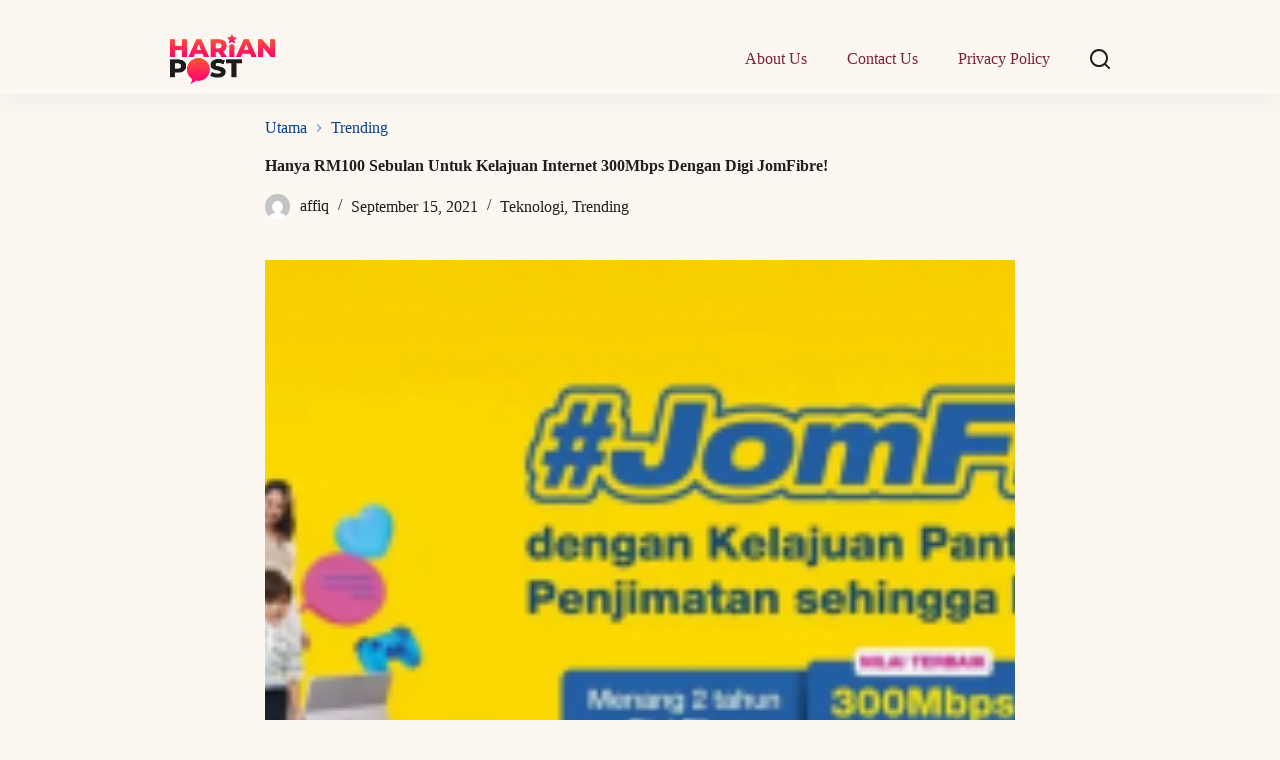

--- FILE ---
content_type: text/html; charset=UTF-8
request_url: https://harianpost.my/hanya-rm100-sebulan-untuk-kelajuan-internet-300mbps-dengan-digi-jomfibre/
body_size: 26484
content:
<!doctype html>
<html lang="en-US">
<head><meta charset="UTF-8"><script>if(navigator.userAgent.match(/MSIE|Internet Explorer/i)||navigator.userAgent.match(/Trident\/7\..*?rv:11/i)){var href=document.location.href;if(!href.match(/[?&]nowprocket/)){if(href.indexOf("?")==-1){if(href.indexOf("#")==-1){document.location.href=href+"?nowprocket=1"}else{document.location.href=href.replace("#","?nowprocket=1#")}}else{if(href.indexOf("#")==-1){document.location.href=href+"&nowprocket=1"}else{document.location.href=href.replace("#","&nowprocket=1#")}}}}</script><script>class RocketLazyLoadScripts{constructor(){this.v="1.2.5.1",this.triggerEvents=["keydown","mousedown","mousemove","touchmove","touchstart","touchend","wheel"],this.userEventHandler=this._triggerListener.bind(this),this.touchStartHandler=this._onTouchStart.bind(this),this.touchMoveHandler=this._onTouchMove.bind(this),this.touchEndHandler=this._onTouchEnd.bind(this),this.clickHandler=this._onClick.bind(this),this.interceptedClicks=[],this.interceptedClickListeners=[],this._interceptClickListeners(this),window.addEventListener("pageshow",e=>{this.persisted=e.persisted,this.everythingLoaded&&this._triggerLastFunctions()}),document.addEventListener("DOMContentLoaded",()=>{this._preconnect3rdParties()}),this.delayedScripts={normal:[],async:[],defer:[]},this.trash=[],this.allJQueries=[]}_addUserInteractionListener(e){if(document.hidden){e._triggerListener();return}this.triggerEvents.forEach(t=>window.addEventListener(t,e.userEventHandler,{passive:!0})),window.addEventListener("touchstart",e.touchStartHandler,{passive:!0}),window.addEventListener("mousedown",e.touchStartHandler),document.addEventListener("visibilitychange",e.userEventHandler)}_removeUserInteractionListener(){this.triggerEvents.forEach(e=>window.removeEventListener(e,this.userEventHandler,{passive:!0})),document.removeEventListener("visibilitychange",this.userEventHandler)}_onTouchStart(e){"HTML"!==e.target.tagName&&(window.addEventListener("touchend",this.touchEndHandler),window.addEventListener("mouseup",this.touchEndHandler),window.addEventListener("touchmove",this.touchMoveHandler,{passive:!0}),window.addEventListener("mousemove",this.touchMoveHandler),e.target.addEventListener("click",this.clickHandler),this._disableOtherEventListeners(e.target,!0),this._renameDOMAttribute(e.target,"onclick","rocket-onclick"),this._pendingClickStarted())}_onTouchMove(e){window.removeEventListener("touchend",this.touchEndHandler),window.removeEventListener("mouseup",this.touchEndHandler),window.removeEventListener("touchmove",this.touchMoveHandler,{passive:!0}),window.removeEventListener("mousemove",this.touchMoveHandler),e.target.removeEventListener("click",this.clickHandler),this._disableOtherEventListeners(e.target,!1),this._renameDOMAttribute(e.target,"rocket-onclick","onclick"),this._pendingClickFinished()}_onTouchEnd(){window.removeEventListener("touchend",this.touchEndHandler),window.removeEventListener("mouseup",this.touchEndHandler),window.removeEventListener("touchmove",this.touchMoveHandler,{passive:!0}),window.removeEventListener("mousemove",this.touchMoveHandler)}_onClick(e){e.target.removeEventListener("click",this.clickHandler),this._disableOtherEventListeners(e.target,!1),this._renameDOMAttribute(e.target,"rocket-onclick","onclick"),this.interceptedClicks.push(e),e.preventDefault(),e.stopPropagation(),e.stopImmediatePropagation(),this._pendingClickFinished()}_replayClicks(){window.removeEventListener("touchstart",this.touchStartHandler,{passive:!0}),window.removeEventListener("mousedown",this.touchStartHandler),this.interceptedClicks.forEach(e=>{e.target.dispatchEvent(new MouseEvent("click",{view:e.view,bubbles:!0,cancelable:!0}))})}_interceptClickListeners(e){EventTarget.prototype.addEventListenerBase=EventTarget.prototype.addEventListener,EventTarget.prototype.addEventListener=function(t,i,r){"click"!==t||e.windowLoaded||i===e.clickHandler||e.interceptedClickListeners.push({target:this,func:i,options:r}),(this||window).addEventListenerBase(t,i,r)}}_disableOtherEventListeners(e,t){this.interceptedClickListeners.forEach(i=>{i.target===e&&(t?e.removeEventListener("click",i.func,i.options):e.addEventListener("click",i.func,i.options))}),e.parentNode!==document.documentElement&&this._disableOtherEventListeners(e.parentNode,t)}_waitForPendingClicks(){return new Promise(e=>{this._isClickPending?this._pendingClickFinished=e:e()})}_pendingClickStarted(){this._isClickPending=!0}_pendingClickFinished(){this._isClickPending=!1}_renameDOMAttribute(e,t,i){e.hasAttribute&&e.hasAttribute(t)&&(event.target.setAttribute(i,event.target.getAttribute(t)),event.target.removeAttribute(t))}_triggerListener(){this._removeUserInteractionListener(this),"loading"===document.readyState?document.addEventListener("DOMContentLoaded",this._loadEverythingNow.bind(this)):this._loadEverythingNow()}_preconnect3rdParties(){let e=[];document.querySelectorAll("script[type=rocketlazyloadscript][data-rocket-src]").forEach(t=>{let i=t.getAttribute("data-rocket-src");if(i&&0!==i.indexOf("data:")){0===i.indexOf("//")&&(i=location.protocol+i);try{let r=new URL(i).origin;r!==location.origin&&e.push({src:r,crossOrigin:t.crossOrigin||"module"===t.getAttribute("data-rocket-type")})}catch(n){}}}),e=[...new Map(e.map(e=>[JSON.stringify(e),e])).values()],this._batchInjectResourceHints(e,"preconnect")}async _loadEverythingNow(){this.lastBreath=Date.now(),this._delayEventListeners(this),this._delayJQueryReady(this),this._handleDocumentWrite(),this._registerAllDelayedScripts(),this._preloadAllScripts(),await this._loadScriptsFromList(this.delayedScripts.normal),await this._loadScriptsFromList(this.delayedScripts.defer),await this._loadScriptsFromList(this.delayedScripts.async);try{await this._triggerDOMContentLoaded(),await this._pendingWebpackRequests(this),await this._triggerWindowLoad()}catch(e){console.error(e)}window.dispatchEvent(new Event("rocket-allScriptsLoaded")),this.everythingLoaded=!0,this._waitForPendingClicks().then(()=>{this._replayClicks()}),this._emptyTrash()}_registerAllDelayedScripts(){document.querySelectorAll("script[type=rocketlazyloadscript]").forEach(e=>{e.hasAttribute("data-rocket-src")?e.hasAttribute("async")&&!1!==e.async?this.delayedScripts.async.push(e):e.hasAttribute("defer")&&!1!==e.defer||"module"===e.getAttribute("data-rocket-type")?this.delayedScripts.defer.push(e):this.delayedScripts.normal.push(e):this.delayedScripts.normal.push(e)})}async _transformScript(e){if(await this._littleBreath(),!0===e.noModule&&"noModule"in HTMLScriptElement.prototype){e.setAttribute("data-rocket-status","skipped");return}return new Promise(t=>{let i;function r(){(i||e).setAttribute("data-rocket-status","executed"),t()}try{if(navigator.userAgent.indexOf("Firefox/")>0||""===navigator.vendor)i=document.createElement("script"),[...e.attributes].forEach(e=>{let t=e.nodeName;"type"!==t&&("data-rocket-type"===t&&(t="type"),"data-rocket-src"===t&&(t="src"),i.setAttribute(t,e.nodeValue))}),e.text&&(i.text=e.text),i.hasAttribute("src")?(i.addEventListener("load",r),i.addEventListener("error",function(){i.setAttribute("data-rocket-status","failed"),t()}),setTimeout(()=>{i.isConnected||t()},1)):(i.text=e.text,r()),e.parentNode.replaceChild(i,e);else{let n=e.getAttribute("data-rocket-type"),s=e.getAttribute("data-rocket-src");n?(e.type=n,e.removeAttribute("data-rocket-type")):e.removeAttribute("type"),e.addEventListener("load",r),e.addEventListener("error",function(){e.setAttribute("data-rocket-status","failed"),t()}),s?(e.removeAttribute("data-rocket-src"),e.src=s):e.src="data:text/javascript;base64,"+window.btoa(unescape(encodeURIComponent(e.text)))}}catch(a){e.setAttribute("data-rocket-status","failed"),t()}})}async _loadScriptsFromList(e){let t=e.shift();return t&&t.isConnected?(await this._transformScript(t),this._loadScriptsFromList(e)):Promise.resolve()}_preloadAllScripts(){this._batchInjectResourceHints([...this.delayedScripts.normal,...this.delayedScripts.defer,...this.delayedScripts.async],"preload")}_batchInjectResourceHints(e,t){var i=document.createDocumentFragment();e.forEach(e=>{let r=e.getAttribute&&e.getAttribute("data-rocket-src")||e.src;if(r){let n=document.createElement("link");n.href=r,n.rel=t,"preconnect"!==t&&(n.as="script"),e.getAttribute&&"module"===e.getAttribute("data-rocket-type")&&(n.crossOrigin=!0),e.crossOrigin&&(n.crossOrigin=e.crossOrigin),e.integrity&&(n.integrity=e.integrity),i.appendChild(n),this.trash.push(n)}}),document.head.appendChild(i)}_delayEventListeners(e){let t={};function i(i,r){return t[r].eventsToRewrite.indexOf(i)>=0&&!e.everythingLoaded?"rocket-"+i:i}function r(e,r){var n;!t[n=e]&&(t[n]={originalFunctions:{add:n.addEventListener,remove:n.removeEventListener},eventsToRewrite:[]},n.addEventListener=function(){arguments[0]=i(arguments[0],n),t[n].originalFunctions.add.apply(n,arguments)},n.removeEventListener=function(){arguments[0]=i(arguments[0],n),t[n].originalFunctions.remove.apply(n,arguments)}),t[e].eventsToRewrite.push(r)}function n(t,i){let r=t[i];t[i]=null,Object.defineProperty(t,i,{get:()=>r||function(){},set(n){e.everythingLoaded?r=n:t["rocket"+i]=r=n}})}r(document,"DOMContentLoaded"),r(window,"DOMContentLoaded"),r(window,"load"),r(window,"pageshow"),r(document,"readystatechange"),n(document,"onreadystatechange"),n(window,"onload"),n(window,"onpageshow")}_delayJQueryReady(e){let t;function i(t){return e.everythingLoaded?t:t.split(" ").map(e=>"load"===e||0===e.indexOf("load.")?"rocket-jquery-load":e).join(" ")}function r(r){if(r&&r.fn&&!e.allJQueries.includes(r)){r.fn.ready=r.fn.init.prototype.ready=function(t){return e.domReadyFired?t.bind(document)(r):document.addEventListener("rocket-DOMContentLoaded",()=>t.bind(document)(r)),r([])};let n=r.fn.on;r.fn.on=r.fn.init.prototype.on=function(){return this[0]===window&&("string"==typeof arguments[0]||arguments[0]instanceof String?arguments[0]=i(arguments[0]):"object"==typeof arguments[0]&&Object.keys(arguments[0]).forEach(e=>{let t=arguments[0][e];delete arguments[0][e],arguments[0][i(e)]=t})),n.apply(this,arguments),this},e.allJQueries.push(r)}t=r}r(window.jQuery),Object.defineProperty(window,"jQuery",{get:()=>t,set(e){r(e)}})}async _pendingWebpackRequests(e){let t=document.querySelector("script[data-webpack]");async function i(){return new Promise(e=>{t.addEventListener("load",e),t.addEventListener("error",e)})}t&&(await i(),await e._requestAnimFrame(),await e._pendingWebpackRequests(e))}async _triggerDOMContentLoaded(){this.domReadyFired=!0,await this._littleBreath(),document.dispatchEvent(new Event("rocket-readystatechange")),await this._littleBreath(),document.rocketonreadystatechange&&document.rocketonreadystatechange(),await this._littleBreath(),document.dispatchEvent(new Event("rocket-DOMContentLoaded")),await this._littleBreath(),window.dispatchEvent(new Event("rocket-DOMContentLoaded"))}async _triggerWindowLoad(){await this._littleBreath(),document.dispatchEvent(new Event("rocket-readystatechange")),await this._littleBreath(),document.rocketonreadystatechange&&document.rocketonreadystatechange(),await this._littleBreath(),window.dispatchEvent(new Event("rocket-load")),await this._littleBreath(),window.rocketonload&&window.rocketonload(),await this._littleBreath(),this.allJQueries.forEach(e=>e(window).trigger("rocket-jquery-load")),await this._littleBreath();let e=new Event("rocket-pageshow");e.persisted=this.persisted,window.dispatchEvent(e),await this._littleBreath(),window.rocketonpageshow&&window.rocketonpageshow({persisted:this.persisted}),this.windowLoaded=!0}_triggerLastFunctions(){document.onreadystatechange&&document.onreadystatechange(),window.onload&&window.onload(),window.onpageshow&&window.onpageshow({persisted:this.persisted})}_handleDocumentWrite(){let e=new Map;document.write=document.writeln=function(t){let i=document.currentScript;i||console.error("WPRocket unable to document.write this: "+t);let r=document.createRange(),n=i.parentElement,s=e.get(i);void 0===s&&(s=i.nextSibling,e.set(i,s));let a=document.createDocumentFragment();r.setStart(a,0),a.appendChild(r.createContextualFragment(t)),n.insertBefore(a,s)}}async _littleBreath(){Date.now()-this.lastBreath>45&&(await this._requestAnimFrame(),this.lastBreath=Date.now())}async _requestAnimFrame(){return document.hidden?new Promise(e=>setTimeout(e)):new Promise(e=>requestAnimationFrame(e))}_emptyTrash(){this.trash.forEach(e=>e.remove())}static run(){let e=new RocketLazyLoadScripts;e._addUserInteractionListener(e)}}RocketLazyLoadScripts.run();</script>
	
	
	<meta name="viewport" content="width=device-width, initial-scale=1, maximum-scale=5, viewport-fit=cover">
	<link rel="profile" href="https://gmpg.org/xfn/11">

	<meta name='robots' content='index, follow, max-image-preview:large, max-snippet:-1, max-video-preview:-1' />

	<!-- This site is optimized with the Yoast SEO Premium plugin v21.9 (Yoast SEO v21.9.1) - https://yoast.com/wordpress/plugins/seo/ -->
	<title>Hanya RM100 Sebulan Untuk Kelajuan Internet 300Mbps Dengan Digi JomFibre! - Harian Post</title><link rel="preload" as="style" href="https://fonts.googleapis.com/css2?family=Inter:wght@300;400;500;600;700&#038;display=swap" /><link rel="stylesheet" href="https://fonts.googleapis.com/css2?family=Inter:wght@300;400;500;600;700&#038;display=swap" media="print" onload="this.media='all'" /><noscript><link rel="stylesheet" href="https://fonts.googleapis.com/css2?family=Inter:wght@300;400;500;600;700&#038;display=swap" /></noscript>
	<link rel="canonical" href="https://harianpost.my/hanya-rm100-sebulan-untuk-kelajuan-internet-300mbps-dengan-digi-jomfibre/" />
	<meta property="og:locale" content="en_US" />
	<meta property="og:type" content="article" />
	<meta property="og:title" content="Hanya RM100 Sebulan Untuk Kelajuan Internet 300Mbps Dengan Digi JomFibre!" />
	<meta property="og:description" content="Inginkan internet yang laju tetapi pada harga yang berpatutan? Apa pilihan yang anda ada? Sekarang Digi bersempena dengan kempen Digi JomFibre memperkenalkan promosi hebat untuk pelanggan pascabayar sedia ada untuk menaik taraf internet mereka dengan mudah dan mampu-milik. Tiga pelan ditawarkan pada harga promosi dalam kempen kali ini termasuklah&nbsp;Digi Fibre 150&nbsp;dengan kelajuan&nbsp;300Mbps,&nbsp;Digi Fibre 190&nbsp;dengan kelajuan&nbsp;500Mbps&nbsp;dan&nbsp;Digi [&hellip;]" />
	<meta property="og:url" content="https://harianpost.my/hanya-rm100-sebulan-untuk-kelajuan-internet-300mbps-dengan-digi-jomfibre/" />
	<meta property="og:site_name" content="Harian Post" />
	<meta property="article:published_time" content="2021-09-15T09:50:20+00:00" />
	<meta property="article:modified_time" content="2021-09-15T09:51:03+00:00" />
	<meta property="og:image" content="https://harianpost.my/wp-content/uploads/2021/09/150.png" />
	<meta property="og:image:width" content="855" />
	<meta property="og:image:height" content="448" />
	<meta property="og:image:type" content="image/png" />
	<meta name="author" content="affiq" />
	<meta name="twitter:card" content="summary_large_image" />
	<meta name="twitter:label1" content="Written by" />
	<meta name="twitter:data1" content="affiq" />
	<meta name="twitter:label2" content="Est. reading time" />
	<meta name="twitter:data2" content="2 minutes" />
	<script type="application/ld+json" class="yoast-schema-graph">{"@context":"https://schema.org","@graph":[{"@type":"Article","@id":"https://harianpost.my/hanya-rm100-sebulan-untuk-kelajuan-internet-300mbps-dengan-digi-jomfibre/#article","isPartOf":{"@id":"https://harianpost.my/hanya-rm100-sebulan-untuk-kelajuan-internet-300mbps-dengan-digi-jomfibre/"},"author":{"name":"affiq","@id":"https://harianpost.my/#/schema/person/b4c5bf2787bb2fbbe4e1c337cc714894"},"headline":"Hanya RM100 Sebulan Untuk Kelajuan Internet 300Mbps Dengan Digi JomFibre!","datePublished":"2021-09-15T09:50:20+00:00","dateModified":"2021-09-15T09:51:03+00:00","mainEntityOfPage":{"@id":"https://harianpost.my/hanya-rm100-sebulan-untuk-kelajuan-internet-300mbps-dengan-digi-jomfibre/"},"wordCount":281,"commentCount":0,"publisher":{"@id":"https://harianpost.my/#organization"},"image":{"@id":"https://harianpost.my/hanya-rm100-sebulan-untuk-kelajuan-internet-300mbps-dengan-digi-jomfibre/#primaryimage"},"thumbnailUrl":"https://harianpost.my/wp-content/uploads/2021/09/150.png","keywords":["digi","digi jom fibre"],"articleSection":["Teknologi","Trending"],"inLanguage":"en-US","potentialAction":[{"@type":"CommentAction","name":"Comment","target":["https://harianpost.my/hanya-rm100-sebulan-untuk-kelajuan-internet-300mbps-dengan-digi-jomfibre/#respond"]}]},{"@type":"WebPage","@id":"https://harianpost.my/hanya-rm100-sebulan-untuk-kelajuan-internet-300mbps-dengan-digi-jomfibre/","url":"https://harianpost.my/hanya-rm100-sebulan-untuk-kelajuan-internet-300mbps-dengan-digi-jomfibre/","name":"Hanya RM100 Sebulan Untuk Kelajuan Internet 300Mbps Dengan Digi JomFibre! - Harian Post","isPartOf":{"@id":"https://harianpost.my/#website"},"primaryImageOfPage":{"@id":"https://harianpost.my/hanya-rm100-sebulan-untuk-kelajuan-internet-300mbps-dengan-digi-jomfibre/#primaryimage"},"image":{"@id":"https://harianpost.my/hanya-rm100-sebulan-untuk-kelajuan-internet-300mbps-dengan-digi-jomfibre/#primaryimage"},"thumbnailUrl":"https://harianpost.my/wp-content/uploads/2021/09/150.png","datePublished":"2021-09-15T09:50:20+00:00","dateModified":"2021-09-15T09:51:03+00:00","inLanguage":"en-US","potentialAction":[{"@type":"ReadAction","target":["https://harianpost.my/hanya-rm100-sebulan-untuk-kelajuan-internet-300mbps-dengan-digi-jomfibre/"]}]},{"@type":"ImageObject","inLanguage":"en-US","@id":"https://harianpost.my/hanya-rm100-sebulan-untuk-kelajuan-internet-300mbps-dengan-digi-jomfibre/#primaryimage","url":"https://harianpost.my/wp-content/uploads/2021/09/150.png","contentUrl":"https://harianpost.my/wp-content/uploads/2021/09/150.png","width":855,"height":448},{"@type":"WebSite","@id":"https://harianpost.my/#website","url":"https://harianpost.my/","name":"Harian Post","description":"","publisher":{"@id":"https://harianpost.my/#organization"},"potentialAction":[{"@type":"SearchAction","target":{"@type":"EntryPoint","urlTemplate":"https://harianpost.my/?s={search_term_string}"},"query-input":"required name=search_term_string"}],"inLanguage":"en-US"},{"@type":"Organization","@id":"https://harianpost.my/#organization","name":"Harian Post","url":"https://harianpost.my/","logo":{"@type":"ImageObject","inLanguage":"en-US","@id":"https://harianpost.my/#/schema/logo/image/","url":"https://harianpost.my/wp-content/uploads/2023/03/Layer_1-2.png","contentUrl":"https://harianpost.my/wp-content/uploads/2023/03/Layer_1-2.png","width":826,"height":395,"caption":"Harian Post"},"image":{"@id":"https://harianpost.my/#/schema/logo/image/"}},{"@type":"Person","@id":"https://harianpost.my/#/schema/person/b4c5bf2787bb2fbbe4e1c337cc714894","name":"affiq","image":{"@type":"ImageObject","inLanguage":"en-US","@id":"https://harianpost.my/#/schema/person/image/","url":"https://secure.gravatar.com/avatar/d2d8ddb98ec6688f0de66e097b3b7163?s=96&d=mm&r=g","contentUrl":"https://secure.gravatar.com/avatar/d2d8ddb98ec6688f0de66e097b3b7163?s=96&d=mm&r=g","caption":"affiq"},"url":"https://harianpost.my/author/affiq/"}]}</script>
	<!-- / Yoast SEO Premium plugin. -->


<link rel='dns-prefetch' href='//fonts.googleapis.com' />
<link href='https://fonts.gstatic.com' crossorigin rel='preconnect' />
<link rel="alternate" type="application/rss+xml" title="Harian Post &raquo; Feed" href="https://harianpost.my/feed/" />
<link rel="alternate" type="application/rss+xml" title="Harian Post &raquo; Comments Feed" href="https://harianpost.my/comments/feed/" />
<link rel="alternate" type="application/rss+xml" title="Harian Post &raquo; Hanya RM100 Sebulan Untuk Kelajuan Internet 300Mbps Dengan Digi JomFibre! Comments Feed" href="https://harianpost.my/hanya-rm100-sebulan-untuk-kelajuan-internet-300mbps-dengan-digi-jomfibre/feed/" />
		<!-- This site uses the Google Analytics by MonsterInsights plugin v8.27.0 - Using Analytics tracking - https://www.monsterinsights.com/ -->
							<script type="rocketlazyloadscript" data-rocket-src="//www.googletagmanager.com/gtag/js?id=G-NY82C2HDH6"  data-cfasync="false" data-wpfc-render="false" async></script>
			<script type="rocketlazyloadscript" data-cfasync="false" data-wpfc-render="false">
				var mi_version = '8.27.0';
				var mi_track_user = true;
				var mi_no_track_reason = '';
								var MonsterInsightsDefaultLocations = {"page_location":"https:\/\/harianpost.my\/hanya-rm100-sebulan-untuk-kelajuan-internet-300mbps-dengan-digi-jomfibre\/"};
				if ( typeof MonsterInsightsPrivacyGuardFilter === 'function' ) {
					var MonsterInsightsLocations = (typeof MonsterInsightsExcludeQuery === 'object') ? MonsterInsightsPrivacyGuardFilter( MonsterInsightsExcludeQuery ) : MonsterInsightsPrivacyGuardFilter( MonsterInsightsDefaultLocations );
				} else {
					var MonsterInsightsLocations = (typeof MonsterInsightsExcludeQuery === 'object') ? MonsterInsightsExcludeQuery : MonsterInsightsDefaultLocations;
				}

								var disableStrs = [
										'ga-disable-G-NY82C2HDH6',
									];

				/* Function to detect opted out users */
				function __gtagTrackerIsOptedOut() {
					for (var index = 0; index < disableStrs.length; index++) {
						if (document.cookie.indexOf(disableStrs[index] + '=true') > -1) {
							return true;
						}
					}

					return false;
				}

				/* Disable tracking if the opt-out cookie exists. */
				if (__gtagTrackerIsOptedOut()) {
					for (var index = 0; index < disableStrs.length; index++) {
						window[disableStrs[index]] = true;
					}
				}

				/* Opt-out function */
				function __gtagTrackerOptout() {
					for (var index = 0; index < disableStrs.length; index++) {
						document.cookie = disableStrs[index] + '=true; expires=Thu, 31 Dec 2099 23:59:59 UTC; path=/';
						window[disableStrs[index]] = true;
					}
				}

				if ('undefined' === typeof gaOptout) {
					function gaOptout() {
						__gtagTrackerOptout();
					}
				}
								window.dataLayer = window.dataLayer || [];

				window.MonsterInsightsDualTracker = {
					helpers: {},
					trackers: {},
				};
				if (mi_track_user) {
					function __gtagDataLayer() {
						dataLayer.push(arguments);
					}

					function __gtagTracker(type, name, parameters) {
						if (!parameters) {
							parameters = {};
						}

						if (parameters.send_to) {
							__gtagDataLayer.apply(null, arguments);
							return;
						}

						if (type === 'event') {
														parameters.send_to = monsterinsights_frontend.v4_id;
							var hookName = name;
							if (typeof parameters['event_category'] !== 'undefined') {
								hookName = parameters['event_category'] + ':' + name;
							}

							if (typeof MonsterInsightsDualTracker.trackers[hookName] !== 'undefined') {
								MonsterInsightsDualTracker.trackers[hookName](parameters);
							} else {
								__gtagDataLayer('event', name, parameters);
							}
							
						} else {
							__gtagDataLayer.apply(null, arguments);
						}
					}

					__gtagTracker('js', new Date());
					__gtagTracker('set', {
						'developer_id.dZGIzZG': true,
											});
					if ( MonsterInsightsLocations.page_location ) {
						__gtagTracker('set', MonsterInsightsLocations);
					}
										__gtagTracker('config', 'G-NY82C2HDH6', {"forceSSL":"true","link_attribution":"true"} );
															window.gtag = __gtagTracker;										(function () {
						/* https://developers.google.com/analytics/devguides/collection/analyticsjs/ */
						/* ga and __gaTracker compatibility shim. */
						var noopfn = function () {
							return null;
						};
						var newtracker = function () {
							return new Tracker();
						};
						var Tracker = function () {
							return null;
						};
						var p = Tracker.prototype;
						p.get = noopfn;
						p.set = noopfn;
						p.send = function () {
							var args = Array.prototype.slice.call(arguments);
							args.unshift('send');
							__gaTracker.apply(null, args);
						};
						var __gaTracker = function () {
							var len = arguments.length;
							if (len === 0) {
								return;
							}
							var f = arguments[len - 1];
							if (typeof f !== 'object' || f === null || typeof f.hitCallback !== 'function') {
								if ('send' === arguments[0]) {
									var hitConverted, hitObject = false, action;
									if ('event' === arguments[1]) {
										if ('undefined' !== typeof arguments[3]) {
											hitObject = {
												'eventAction': arguments[3],
												'eventCategory': arguments[2],
												'eventLabel': arguments[4],
												'value': arguments[5] ? arguments[5] : 1,
											}
										}
									}
									if ('pageview' === arguments[1]) {
										if ('undefined' !== typeof arguments[2]) {
											hitObject = {
												'eventAction': 'page_view',
												'page_path': arguments[2],
											}
										}
									}
									if (typeof arguments[2] === 'object') {
										hitObject = arguments[2];
									}
									if (typeof arguments[5] === 'object') {
										Object.assign(hitObject, arguments[5]);
									}
									if ('undefined' !== typeof arguments[1].hitType) {
										hitObject = arguments[1];
										if ('pageview' === hitObject.hitType) {
											hitObject.eventAction = 'page_view';
										}
									}
									if (hitObject) {
										action = 'timing' === arguments[1].hitType ? 'timing_complete' : hitObject.eventAction;
										hitConverted = mapArgs(hitObject);
										__gtagTracker('event', action, hitConverted);
									}
								}
								return;
							}

							function mapArgs(args) {
								var arg, hit = {};
								var gaMap = {
									'eventCategory': 'event_category',
									'eventAction': 'event_action',
									'eventLabel': 'event_label',
									'eventValue': 'event_value',
									'nonInteraction': 'non_interaction',
									'timingCategory': 'event_category',
									'timingVar': 'name',
									'timingValue': 'value',
									'timingLabel': 'event_label',
									'page': 'page_path',
									'location': 'page_location',
									'title': 'page_title',
									'referrer' : 'page_referrer',
								};
								for (arg in args) {
																		if (!(!args.hasOwnProperty(arg) || !gaMap.hasOwnProperty(arg))) {
										hit[gaMap[arg]] = args[arg];
									} else {
										hit[arg] = args[arg];
									}
								}
								return hit;
							}

							try {
								f.hitCallback();
							} catch (ex) {
							}
						};
						__gaTracker.create = newtracker;
						__gaTracker.getByName = newtracker;
						__gaTracker.getAll = function () {
							return [];
						};
						__gaTracker.remove = noopfn;
						__gaTracker.loaded = true;
						window['__gaTracker'] = __gaTracker;
					})();
									} else {
										console.log("");
					(function () {
						function __gtagTracker() {
							return null;
						}

						window['__gtagTracker'] = __gtagTracker;
						window['gtag'] = __gtagTracker;
					})();
									}
			</script>
				<!-- / Google Analytics by MonsterInsights -->
		<!-- harianpost.my is managing ads with Advanced Ads 1.49.0 --><!--noptimize--><script id="haria-ready">
			window.advanced_ads_ready=function(e,a){a=a||"complete";var d=function(e){return"interactive"===a?"loading"!==e:"complete"===e};d(document.readyState)?e():document.addEventListener("readystatechange",(function(a){d(a.target.readyState)&&e()}),{once:"interactive"===a})},window.advanced_ads_ready_queue=window.advanced_ads_ready_queue||[];		</script>
		<!--/noptimize--><link data-minify="1" rel='stylesheet' id='blocksy-dynamic-global-css' href='https://harianpost.my/wp-content/cache/min/1/wp-content/uploads/blocksy/css/global.css?ver=1706797916' media='all' />
<link rel='stylesheet' id='wp-block-library-css' href='https://harianpost.my/wp-includes/css/dist/block-library/style.min.css?ver=6.4.7' media='all' />
<style id='global-styles-inline-css'>
body{--wp--preset--color--black: #000000;--wp--preset--color--cyan-bluish-gray: #abb8c3;--wp--preset--color--white: #ffffff;--wp--preset--color--pale-pink: #f78da7;--wp--preset--color--vivid-red: #cf2e2e;--wp--preset--color--luminous-vivid-orange: #ff6900;--wp--preset--color--luminous-vivid-amber: #fcb900;--wp--preset--color--light-green-cyan: #7bdcb5;--wp--preset--color--vivid-green-cyan: #00d084;--wp--preset--color--pale-cyan-blue: #8ed1fc;--wp--preset--color--vivid-cyan-blue: #0693e3;--wp--preset--color--vivid-purple: #9b51e0;--wp--preset--color--palette-color-1: var(--theme-palette-color-1, #FB7258);--wp--preset--color--palette-color-2: var(--theme-palette-color-2, #F74D67);--wp--preset--color--palette-color-3: var(--theme-palette-color-3, #6e6d76);--wp--preset--color--palette-color-4: var(--theme-palette-color-4, #0e0c1b);--wp--preset--color--palette-color-5: var(--theme-palette-color-5, #DFDFE2);--wp--preset--color--palette-color-6: var(--theme-palette-color-6, #F4F4F5);--wp--preset--color--palette-color-7: var(--theme-palette-color-7, #FBFBFB);--wp--preset--color--palette-color-8: var(--theme-palette-color-8, #ffffff);--wp--preset--gradient--vivid-cyan-blue-to-vivid-purple: linear-gradient(135deg,rgba(6,147,227,1) 0%,rgb(155,81,224) 100%);--wp--preset--gradient--light-green-cyan-to-vivid-green-cyan: linear-gradient(135deg,rgb(122,220,180) 0%,rgb(0,208,130) 100%);--wp--preset--gradient--luminous-vivid-amber-to-luminous-vivid-orange: linear-gradient(135deg,rgba(252,185,0,1) 0%,rgba(255,105,0,1) 100%);--wp--preset--gradient--luminous-vivid-orange-to-vivid-red: linear-gradient(135deg,rgba(255,105,0,1) 0%,rgb(207,46,46) 100%);--wp--preset--gradient--very-light-gray-to-cyan-bluish-gray: linear-gradient(135deg,rgb(238,238,238) 0%,rgb(169,184,195) 100%);--wp--preset--gradient--cool-to-warm-spectrum: linear-gradient(135deg,rgb(74,234,220) 0%,rgb(151,120,209) 20%,rgb(207,42,186) 40%,rgb(238,44,130) 60%,rgb(251,105,98) 80%,rgb(254,248,76) 100%);--wp--preset--gradient--blush-light-purple: linear-gradient(135deg,rgb(255,206,236) 0%,rgb(152,150,240) 100%);--wp--preset--gradient--blush-bordeaux: linear-gradient(135deg,rgb(254,205,165) 0%,rgb(254,45,45) 50%,rgb(107,0,62) 100%);--wp--preset--gradient--luminous-dusk: linear-gradient(135deg,rgb(255,203,112) 0%,rgb(199,81,192) 50%,rgb(65,88,208) 100%);--wp--preset--gradient--pale-ocean: linear-gradient(135deg,rgb(255,245,203) 0%,rgb(182,227,212) 50%,rgb(51,167,181) 100%);--wp--preset--gradient--electric-grass: linear-gradient(135deg,rgb(202,248,128) 0%,rgb(113,206,126) 100%);--wp--preset--gradient--midnight: linear-gradient(135deg,rgb(2,3,129) 0%,rgb(40,116,252) 100%);--wp--preset--gradient--juicy-peach: linear-gradient(to right, #ffecd2 0%, #fcb69f 100%);--wp--preset--gradient--young-passion: linear-gradient(to right, #ff8177 0%, #ff867a 0%, #ff8c7f 21%, #f99185 52%, #cf556c 78%, #b12a5b 100%);--wp--preset--gradient--true-sunset: linear-gradient(to right, #fa709a 0%, #fee140 100%);--wp--preset--gradient--morpheus-den: linear-gradient(to top, #30cfd0 0%, #330867 100%);--wp--preset--gradient--plum-plate: linear-gradient(135deg, #667eea 0%, #764ba2 100%);--wp--preset--gradient--aqua-splash: linear-gradient(15deg, #13547a 0%, #80d0c7 100%);--wp--preset--gradient--love-kiss: linear-gradient(to top, #ff0844 0%, #ffb199 100%);--wp--preset--gradient--new-retrowave: linear-gradient(to top, #3b41c5 0%, #a981bb 49%, #ffc8a9 100%);--wp--preset--gradient--plum-bath: linear-gradient(to top, #cc208e 0%, #6713d2 100%);--wp--preset--gradient--high-flight: linear-gradient(to right, #0acffe 0%, #495aff 100%);--wp--preset--gradient--teen-party: linear-gradient(-225deg, #FF057C 0%, #8D0B93 50%, #321575 100%);--wp--preset--gradient--fabled-sunset: linear-gradient(-225deg, #231557 0%, #44107A 29%, #FF1361 67%, #FFF800 100%);--wp--preset--gradient--arielle-smile: radial-gradient(circle 248px at center, #16d9e3 0%, #30c7ec 47%, #46aef7 100%);--wp--preset--gradient--itmeo-branding: linear-gradient(180deg, #2af598 0%, #009efd 100%);--wp--preset--gradient--deep-blue: linear-gradient(to right, #6a11cb 0%, #2575fc 100%);--wp--preset--gradient--strong-bliss: linear-gradient(to right, #f78ca0 0%, #f9748f 19%, #fd868c 60%, #fe9a8b 100%);--wp--preset--gradient--sweet-period: linear-gradient(to top, #3f51b1 0%, #5a55ae 13%, #7b5fac 25%, #8f6aae 38%, #a86aa4 50%, #cc6b8e 62%, #f18271 75%, #f3a469 87%, #f7c978 100%);--wp--preset--gradient--purple-division: linear-gradient(to top, #7028e4 0%, #e5b2ca 100%);--wp--preset--gradient--cold-evening: linear-gradient(to top, #0c3483 0%, #a2b6df 100%, #6b8cce 100%, #a2b6df 100%);--wp--preset--gradient--mountain-rock: linear-gradient(to right, #868f96 0%, #596164 100%);--wp--preset--gradient--desert-hump: linear-gradient(to top, #c79081 0%, #dfa579 100%);--wp--preset--gradient--ethernal-constance: linear-gradient(to top, #09203f 0%, #537895 100%);--wp--preset--gradient--happy-memories: linear-gradient(-60deg, #ff5858 0%, #f09819 100%);--wp--preset--gradient--grown-early: linear-gradient(to top, #0ba360 0%, #3cba92 100%);--wp--preset--gradient--morning-salad: linear-gradient(-225deg, #B7F8DB 0%, #50A7C2 100%);--wp--preset--gradient--night-call: linear-gradient(-225deg, #AC32E4 0%, #7918F2 48%, #4801FF 100%);--wp--preset--gradient--mind-crawl: linear-gradient(-225deg, #473B7B 0%, #3584A7 51%, #30D2BE 100%);--wp--preset--gradient--angel-care: linear-gradient(-225deg, #FFE29F 0%, #FFA99F 48%, #FF719A 100%);--wp--preset--gradient--juicy-cake: linear-gradient(to top, #e14fad 0%, #f9d423 100%);--wp--preset--gradient--rich-metal: linear-gradient(to right, #d7d2cc 0%, #304352 100%);--wp--preset--gradient--mole-hall: linear-gradient(-20deg, #616161 0%, #9bc5c3 100%);--wp--preset--gradient--cloudy-knoxville: linear-gradient(120deg, #fdfbfb 0%, #ebedee 100%);--wp--preset--gradient--soft-grass: linear-gradient(to top, #c1dfc4 0%, #deecdd 100%);--wp--preset--gradient--saint-petersburg: linear-gradient(135deg, #f5f7fa 0%, #c3cfe2 100%);--wp--preset--gradient--everlasting-sky: linear-gradient(135deg, #fdfcfb 0%, #e2d1c3 100%);--wp--preset--gradient--kind-steel: linear-gradient(-20deg, #e9defa 0%, #fbfcdb 100%);--wp--preset--gradient--over-sun: linear-gradient(60deg, #abecd6 0%, #fbed96 100%);--wp--preset--gradient--premium-white: linear-gradient(to top, #d5d4d0 0%, #d5d4d0 1%, #eeeeec 31%, #efeeec 75%, #e9e9e7 100%);--wp--preset--gradient--clean-mirror: linear-gradient(45deg, #93a5cf 0%, #e4efe9 100%);--wp--preset--gradient--wild-apple: linear-gradient(to top, #d299c2 0%, #fef9d7 100%);--wp--preset--gradient--snow-again: linear-gradient(to top, #e6e9f0 0%, #eef1f5 100%);--wp--preset--gradient--confident-cloud: linear-gradient(to top, #dad4ec 0%, #dad4ec 1%, #f3e7e9 100%);--wp--preset--gradient--glass-water: linear-gradient(to top, #dfe9f3 0%, white 100%);--wp--preset--gradient--perfect-white: linear-gradient(-225deg, #E3FDF5 0%, #FFE6FA 100%);--wp--preset--font-size--small: 13px;--wp--preset--font-size--medium: 20px;--wp--preset--font-size--large: clamp(22px, 1.375rem + ((1vw - 3.2px) * 0.625), 30px);--wp--preset--font-size--x-large: clamp(30px, 1.875rem + ((1vw - 3.2px) * 1.563), 50px);--wp--preset--font-size--xx-large: clamp(45px, 2.813rem + ((1vw - 3.2px) * 2.734), 80px);--wp--preset--spacing--20: 0.44rem;--wp--preset--spacing--30: 0.67rem;--wp--preset--spacing--40: 1rem;--wp--preset--spacing--50: 1.5rem;--wp--preset--spacing--60: 2.25rem;--wp--preset--spacing--70: 3.38rem;--wp--preset--spacing--80: 5.06rem;--wp--preset--shadow--natural: 6px 6px 9px rgba(0, 0, 0, 0.2);--wp--preset--shadow--deep: 12px 12px 50px rgba(0, 0, 0, 0.4);--wp--preset--shadow--sharp: 6px 6px 0px rgba(0, 0, 0, 0.2);--wp--preset--shadow--outlined: 6px 6px 0px -3px rgba(255, 255, 255, 1), 6px 6px rgba(0, 0, 0, 1);--wp--preset--shadow--crisp: 6px 6px 0px rgba(0, 0, 0, 1);}body { margin: 0;--wp--style--global--content-size: var(--theme-block-max-width);--wp--style--global--wide-size: var(--theme-block-wide-max-width); }.wp-site-blocks > .alignleft { float: left; margin-right: 2em; }.wp-site-blocks > .alignright { float: right; margin-left: 2em; }.wp-site-blocks > .aligncenter { justify-content: center; margin-left: auto; margin-right: auto; }:where(.wp-site-blocks) > * { margin-block-start: var(--theme-content-spacing); margin-block-end: 0; }:where(.wp-site-blocks) > :first-child:first-child { margin-block-start: 0; }:where(.wp-site-blocks) > :last-child:last-child { margin-block-end: 0; }body { --wp--style--block-gap: var(--theme-content-spacing); }:where(body .is-layout-flow)  > :first-child:first-child{margin-block-start: 0;}:where(body .is-layout-flow)  > :last-child:last-child{margin-block-end: 0;}:where(body .is-layout-flow)  > *{margin-block-start: var(--theme-content-spacing);margin-block-end: 0;}:where(body .is-layout-constrained)  > :first-child:first-child{margin-block-start: 0;}:where(body .is-layout-constrained)  > :last-child:last-child{margin-block-end: 0;}:where(body .is-layout-constrained)  > *{margin-block-start: var(--theme-content-spacing);margin-block-end: 0;}:where(body .is-layout-flex) {gap: var(--theme-content-spacing);}:where(body .is-layout-grid) {gap: var(--theme-content-spacing);}body .is-layout-flow > .alignleft{float: left;margin-inline-start: 0;margin-inline-end: 2em;}body .is-layout-flow > .alignright{float: right;margin-inline-start: 2em;margin-inline-end: 0;}body .is-layout-flow > .aligncenter{margin-left: auto !important;margin-right: auto !important;}body .is-layout-constrained > .alignleft{float: left;margin-inline-start: 0;margin-inline-end: 2em;}body .is-layout-constrained > .alignright{float: right;margin-inline-start: 2em;margin-inline-end: 0;}body .is-layout-constrained > .aligncenter{margin-left: auto !important;margin-right: auto !important;}body .is-layout-constrained > :where(:not(.alignleft):not(.alignright):not(.alignfull)){max-width: var(--wp--style--global--content-size);margin-left: auto !important;margin-right: auto !important;}body .is-layout-constrained > .alignwide{max-width: var(--wp--style--global--wide-size);}body .is-layout-flex{display: flex;}body .is-layout-flex{flex-wrap: wrap;align-items: center;}body .is-layout-flex > *{margin: 0;}body .is-layout-grid{display: grid;}body .is-layout-grid > *{margin: 0;}body{padding-top: 0px;padding-right: 0px;padding-bottom: 0px;padding-left: 0px;}.has-black-color{color: var(--wp--preset--color--black) !important;}.has-cyan-bluish-gray-color{color: var(--wp--preset--color--cyan-bluish-gray) !important;}.has-white-color{color: var(--wp--preset--color--white) !important;}.has-pale-pink-color{color: var(--wp--preset--color--pale-pink) !important;}.has-vivid-red-color{color: var(--wp--preset--color--vivid-red) !important;}.has-luminous-vivid-orange-color{color: var(--wp--preset--color--luminous-vivid-orange) !important;}.has-luminous-vivid-amber-color{color: var(--wp--preset--color--luminous-vivid-amber) !important;}.has-light-green-cyan-color{color: var(--wp--preset--color--light-green-cyan) !important;}.has-vivid-green-cyan-color{color: var(--wp--preset--color--vivid-green-cyan) !important;}.has-pale-cyan-blue-color{color: var(--wp--preset--color--pale-cyan-blue) !important;}.has-vivid-cyan-blue-color{color: var(--wp--preset--color--vivid-cyan-blue) !important;}.has-vivid-purple-color{color: var(--wp--preset--color--vivid-purple) !important;}.has-palette-color-1-color{color: var(--wp--preset--color--palette-color-1) !important;}.has-palette-color-2-color{color: var(--wp--preset--color--palette-color-2) !important;}.has-palette-color-3-color{color: var(--wp--preset--color--palette-color-3) !important;}.has-palette-color-4-color{color: var(--wp--preset--color--palette-color-4) !important;}.has-palette-color-5-color{color: var(--wp--preset--color--palette-color-5) !important;}.has-palette-color-6-color{color: var(--wp--preset--color--palette-color-6) !important;}.has-palette-color-7-color{color: var(--wp--preset--color--palette-color-7) !important;}.has-palette-color-8-color{color: var(--wp--preset--color--palette-color-8) !important;}.has-black-background-color{background-color: var(--wp--preset--color--black) !important;}.has-cyan-bluish-gray-background-color{background-color: var(--wp--preset--color--cyan-bluish-gray) !important;}.has-white-background-color{background-color: var(--wp--preset--color--white) !important;}.has-pale-pink-background-color{background-color: var(--wp--preset--color--pale-pink) !important;}.has-vivid-red-background-color{background-color: var(--wp--preset--color--vivid-red) !important;}.has-luminous-vivid-orange-background-color{background-color: var(--wp--preset--color--luminous-vivid-orange) !important;}.has-luminous-vivid-amber-background-color{background-color: var(--wp--preset--color--luminous-vivid-amber) !important;}.has-light-green-cyan-background-color{background-color: var(--wp--preset--color--light-green-cyan) !important;}.has-vivid-green-cyan-background-color{background-color: var(--wp--preset--color--vivid-green-cyan) !important;}.has-pale-cyan-blue-background-color{background-color: var(--wp--preset--color--pale-cyan-blue) !important;}.has-vivid-cyan-blue-background-color{background-color: var(--wp--preset--color--vivid-cyan-blue) !important;}.has-vivid-purple-background-color{background-color: var(--wp--preset--color--vivid-purple) !important;}.has-palette-color-1-background-color{background-color: var(--wp--preset--color--palette-color-1) !important;}.has-palette-color-2-background-color{background-color: var(--wp--preset--color--palette-color-2) !important;}.has-palette-color-3-background-color{background-color: var(--wp--preset--color--palette-color-3) !important;}.has-palette-color-4-background-color{background-color: var(--wp--preset--color--palette-color-4) !important;}.has-palette-color-5-background-color{background-color: var(--wp--preset--color--palette-color-5) !important;}.has-palette-color-6-background-color{background-color: var(--wp--preset--color--palette-color-6) !important;}.has-palette-color-7-background-color{background-color: var(--wp--preset--color--palette-color-7) !important;}.has-palette-color-8-background-color{background-color: var(--wp--preset--color--palette-color-8) !important;}.has-black-border-color{border-color: var(--wp--preset--color--black) !important;}.has-cyan-bluish-gray-border-color{border-color: var(--wp--preset--color--cyan-bluish-gray) !important;}.has-white-border-color{border-color: var(--wp--preset--color--white) !important;}.has-pale-pink-border-color{border-color: var(--wp--preset--color--pale-pink) !important;}.has-vivid-red-border-color{border-color: var(--wp--preset--color--vivid-red) !important;}.has-luminous-vivid-orange-border-color{border-color: var(--wp--preset--color--luminous-vivid-orange) !important;}.has-luminous-vivid-amber-border-color{border-color: var(--wp--preset--color--luminous-vivid-amber) !important;}.has-light-green-cyan-border-color{border-color: var(--wp--preset--color--light-green-cyan) !important;}.has-vivid-green-cyan-border-color{border-color: var(--wp--preset--color--vivid-green-cyan) !important;}.has-pale-cyan-blue-border-color{border-color: var(--wp--preset--color--pale-cyan-blue) !important;}.has-vivid-cyan-blue-border-color{border-color: var(--wp--preset--color--vivid-cyan-blue) !important;}.has-vivid-purple-border-color{border-color: var(--wp--preset--color--vivid-purple) !important;}.has-palette-color-1-border-color{border-color: var(--wp--preset--color--palette-color-1) !important;}.has-palette-color-2-border-color{border-color: var(--wp--preset--color--palette-color-2) !important;}.has-palette-color-3-border-color{border-color: var(--wp--preset--color--palette-color-3) !important;}.has-palette-color-4-border-color{border-color: var(--wp--preset--color--palette-color-4) !important;}.has-palette-color-5-border-color{border-color: var(--wp--preset--color--palette-color-5) !important;}.has-palette-color-6-border-color{border-color: var(--wp--preset--color--palette-color-6) !important;}.has-palette-color-7-border-color{border-color: var(--wp--preset--color--palette-color-7) !important;}.has-palette-color-8-border-color{border-color: var(--wp--preset--color--palette-color-8) !important;}.has-vivid-cyan-blue-to-vivid-purple-gradient-background{background: var(--wp--preset--gradient--vivid-cyan-blue-to-vivid-purple) !important;}.has-light-green-cyan-to-vivid-green-cyan-gradient-background{background: var(--wp--preset--gradient--light-green-cyan-to-vivid-green-cyan) !important;}.has-luminous-vivid-amber-to-luminous-vivid-orange-gradient-background{background: var(--wp--preset--gradient--luminous-vivid-amber-to-luminous-vivid-orange) !important;}.has-luminous-vivid-orange-to-vivid-red-gradient-background{background: var(--wp--preset--gradient--luminous-vivid-orange-to-vivid-red) !important;}.has-very-light-gray-to-cyan-bluish-gray-gradient-background{background: var(--wp--preset--gradient--very-light-gray-to-cyan-bluish-gray) !important;}.has-cool-to-warm-spectrum-gradient-background{background: var(--wp--preset--gradient--cool-to-warm-spectrum) !important;}.has-blush-light-purple-gradient-background{background: var(--wp--preset--gradient--blush-light-purple) !important;}.has-blush-bordeaux-gradient-background{background: var(--wp--preset--gradient--blush-bordeaux) !important;}.has-luminous-dusk-gradient-background{background: var(--wp--preset--gradient--luminous-dusk) !important;}.has-pale-ocean-gradient-background{background: var(--wp--preset--gradient--pale-ocean) !important;}.has-electric-grass-gradient-background{background: var(--wp--preset--gradient--electric-grass) !important;}.has-midnight-gradient-background{background: var(--wp--preset--gradient--midnight) !important;}.has-juicy-peach-gradient-background{background: var(--wp--preset--gradient--juicy-peach) !important;}.has-young-passion-gradient-background{background: var(--wp--preset--gradient--young-passion) !important;}.has-true-sunset-gradient-background{background: var(--wp--preset--gradient--true-sunset) !important;}.has-morpheus-den-gradient-background{background: var(--wp--preset--gradient--morpheus-den) !important;}.has-plum-plate-gradient-background{background: var(--wp--preset--gradient--plum-plate) !important;}.has-aqua-splash-gradient-background{background: var(--wp--preset--gradient--aqua-splash) !important;}.has-love-kiss-gradient-background{background: var(--wp--preset--gradient--love-kiss) !important;}.has-new-retrowave-gradient-background{background: var(--wp--preset--gradient--new-retrowave) !important;}.has-plum-bath-gradient-background{background: var(--wp--preset--gradient--plum-bath) !important;}.has-high-flight-gradient-background{background: var(--wp--preset--gradient--high-flight) !important;}.has-teen-party-gradient-background{background: var(--wp--preset--gradient--teen-party) !important;}.has-fabled-sunset-gradient-background{background: var(--wp--preset--gradient--fabled-sunset) !important;}.has-arielle-smile-gradient-background{background: var(--wp--preset--gradient--arielle-smile) !important;}.has-itmeo-branding-gradient-background{background: var(--wp--preset--gradient--itmeo-branding) !important;}.has-deep-blue-gradient-background{background: var(--wp--preset--gradient--deep-blue) !important;}.has-strong-bliss-gradient-background{background: var(--wp--preset--gradient--strong-bliss) !important;}.has-sweet-period-gradient-background{background: var(--wp--preset--gradient--sweet-period) !important;}.has-purple-division-gradient-background{background: var(--wp--preset--gradient--purple-division) !important;}.has-cold-evening-gradient-background{background: var(--wp--preset--gradient--cold-evening) !important;}.has-mountain-rock-gradient-background{background: var(--wp--preset--gradient--mountain-rock) !important;}.has-desert-hump-gradient-background{background: var(--wp--preset--gradient--desert-hump) !important;}.has-ethernal-constance-gradient-background{background: var(--wp--preset--gradient--ethernal-constance) !important;}.has-happy-memories-gradient-background{background: var(--wp--preset--gradient--happy-memories) !important;}.has-grown-early-gradient-background{background: var(--wp--preset--gradient--grown-early) !important;}.has-morning-salad-gradient-background{background: var(--wp--preset--gradient--morning-salad) !important;}.has-night-call-gradient-background{background: var(--wp--preset--gradient--night-call) !important;}.has-mind-crawl-gradient-background{background: var(--wp--preset--gradient--mind-crawl) !important;}.has-angel-care-gradient-background{background: var(--wp--preset--gradient--angel-care) !important;}.has-juicy-cake-gradient-background{background: var(--wp--preset--gradient--juicy-cake) !important;}.has-rich-metal-gradient-background{background: var(--wp--preset--gradient--rich-metal) !important;}.has-mole-hall-gradient-background{background: var(--wp--preset--gradient--mole-hall) !important;}.has-cloudy-knoxville-gradient-background{background: var(--wp--preset--gradient--cloudy-knoxville) !important;}.has-soft-grass-gradient-background{background: var(--wp--preset--gradient--soft-grass) !important;}.has-saint-petersburg-gradient-background{background: var(--wp--preset--gradient--saint-petersburg) !important;}.has-everlasting-sky-gradient-background{background: var(--wp--preset--gradient--everlasting-sky) !important;}.has-kind-steel-gradient-background{background: var(--wp--preset--gradient--kind-steel) !important;}.has-over-sun-gradient-background{background: var(--wp--preset--gradient--over-sun) !important;}.has-premium-white-gradient-background{background: var(--wp--preset--gradient--premium-white) !important;}.has-clean-mirror-gradient-background{background: var(--wp--preset--gradient--clean-mirror) !important;}.has-wild-apple-gradient-background{background: var(--wp--preset--gradient--wild-apple) !important;}.has-snow-again-gradient-background{background: var(--wp--preset--gradient--snow-again) !important;}.has-confident-cloud-gradient-background{background: var(--wp--preset--gradient--confident-cloud) !important;}.has-glass-water-gradient-background{background: var(--wp--preset--gradient--glass-water) !important;}.has-perfect-white-gradient-background{background: var(--wp--preset--gradient--perfect-white) !important;}.has-small-font-size{font-size: var(--wp--preset--font-size--small) !important;}.has-medium-font-size{font-size: var(--wp--preset--font-size--medium) !important;}.has-large-font-size{font-size: var(--wp--preset--font-size--large) !important;}.has-x-large-font-size{font-size: var(--wp--preset--font-size--x-large) !important;}.has-xx-large-font-size{font-size: var(--wp--preset--font-size--xx-large) !important;}
.wp-block-navigation a:where(:not(.wp-element-button)){color: inherit;}
.wp-block-pullquote{font-size: clamp(0.984em, 0.984rem + ((1vw - 0.2em) * 0.645), 1.5em);line-height: 1.6;}
</style>
<link data-minify="1" rel='stylesheet' id='ct-main-styles-css' href='https://harianpost.my/wp-content/cache/min/1/wp-content/themes/blocksy/static/bundle/main.min.css?ver=1706797916' media='all' />
<link rel='stylesheet' id='blocksy-pro-video-indicator-styles-css' href='https://harianpost.my/wp-content/plugins/blocksy-companion-pro/framework/premium/static/bundle/video-indicator.min.css?ver=2.0.22' media='all' />
<link rel='stylesheet' id='blocksy-ext-trending-styles-css' href='https://harianpost.my/wp-content/plugins/blocksy-companion-pro/framework/extensions/trending/static/bundle/main.min.css?ver=2.0.22' media='all' />

<link rel='stylesheet' id='ct-page-title-styles-css' href='https://harianpost.my/wp-content/themes/blocksy/static/bundle/page-title.min.css?ver=2.0.22' media='all' />
<link rel='stylesheet' id='ct-share-box-styles-css' href='https://harianpost.my/wp-content/themes/blocksy/static/bundle/share-box.min.css?ver=2.0.22' media='all' />
<style id='rocket-lazyload-inline-css'>
.rll-youtube-player{position:relative;padding-bottom:56.23%;height:0;overflow:hidden;max-width:100%;}.rll-youtube-player:focus-within{outline: 2px solid currentColor;outline-offset: 5px;}.rll-youtube-player iframe{position:absolute;top:0;left:0;width:100%;height:100%;z-index:100;background:0 0}.rll-youtube-player img{bottom:0;display:block;left:0;margin:auto;max-width:100%;width:100%;position:absolute;right:0;top:0;border:none;height:auto;-webkit-transition:.4s all;-moz-transition:.4s all;transition:.4s all}.rll-youtube-player img:hover{-webkit-filter:brightness(75%)}.rll-youtube-player .play{height:100%;width:100%;left:0;top:0;position:absolute;background:url(https://harianpost.my/wp-content/plugins/wp-rocket/assets/img/youtube.png) no-repeat center;background-color: transparent !important;cursor:pointer;border:none;}.wp-embed-responsive .wp-has-aspect-ratio .rll-youtube-player{position:absolute;padding-bottom:0;width:100%;height:100%;top:0;bottom:0;left:0;right:0}
</style>
<script type="rocketlazyloadscript" data-rocket-src="https://harianpost.my/wp-content/plugins/google-analytics-premium/assets/js/frontend-gtag.min.js?ver=8.27.0" id="monsterinsights-frontend-script-js" defer></script>
<script data-cfasync="false" data-wpfc-render="false" id='monsterinsights-frontend-script-js-extra'>var monsterinsights_frontend = {"js_events_tracking":"true","download_extensions":"doc,pdf,ppt,zip,xls,docx,pptx,xlsx","inbound_paths":"[]","home_url":"https:\/\/harianpost.my","hash_tracking":"false","v4_id":"G-NY82C2HDH6"};</script>
<link rel="https://api.w.org/" href="https://harianpost.my/wp-json/" /><link rel="alternate" type="application/json" href="https://harianpost.my/wp-json/wp/v2/posts/16581" /><link rel="EditURI" type="application/rsd+xml" title="RSD" href="https://harianpost.my/xmlrpc.php?rsd" />
<meta name="generator" content="WordPress 6.4.7" />
<link rel='shortlink' href='https://harianpost.my/?p=16581' />
<link rel="alternate" type="application/json+oembed" href="https://harianpost.my/wp-json/oembed/1.0/embed?url=https%3A%2F%2Fharianpost.my%2Fhanya-rm100-sebulan-untuk-kelajuan-internet-300mbps-dengan-digi-jomfibre%2F" />
<link rel="alternate" type="text/xml+oembed" href="https://harianpost.my/wp-json/oembed/1.0/embed?url=https%3A%2F%2Fharianpost.my%2Fhanya-rm100-sebulan-untuk-kelajuan-internet-300mbps-dengan-digi-jomfibre%2F&#038;format=xml" />
<script type="rocketlazyloadscript" data-rocket-type='text/javascript'>
window.is_wp=1;
window._izootoModule= window._izootoModule || {};
window._izootoModule['swPath'] = "https://harianpost.my/wp-content/plugins/izooto-web-push/includes/service-worker.php?sw=35d17c595b66040204e5d54859f9ede5a6dad3b2";
</script>
	<script type="rocketlazyloadscript"> window._izq = window._izq || []; window._izq.push(["init"]);</script>
				<noscript><link rel='stylesheet' href='https://harianpost.my/wp-content/themes/blocksy/static/bundle/no-scripts.min.css' type='text/css'></noscript>
<div data-block="hook:28505" ><article id="post-28505" class="post-28505" ><div class="entry-content" >
<script type="rocketlazyloadscript" async="" data-rocket-src="https://pagead2.googlesyndication.com/pagead/js/adsbygoogle.js?client=ca-pub-7563066409253175" crossorigin="anonymous"></script>

<script type="rocketlazyloadscript" data-rocket-type="application/javascript" data-rocket-src="//anymind360.com/js/4647/ats.js" defer></script>
</div></article></div><script type="rocketlazyloadscript" async data-rocket-src="https://pagead2.googlesyndication.com/pagead/js/adsbygoogle.js?client=ca-pub-7563066409253175" crossorigin="anonymous"></script><noscript><style id="rocket-lazyload-nojs-css">.rll-youtube-player, [data-lazy-src]{display:none !important;}</style></noscript>	<div data-block="hook:31863" ><article id="post-31863" class="post-31863" ><div class="entry-content" >
<div id="rfp-NTA5OjIxMDgz"><ins data-rfp-display-adspot-id="NTA5OjIxMDgz" style="display:none"></ins></div>
<script type="rocketlazyloadscript" data-rocket-src="https://js.rfp.fout.jp/rfp-display.js" defer></script>
<script type="rocketlazyloadscript" data-rocket-type="text/javascript">setTimeout( ()=>{RFP.Display.Default.run()},1000);</script>
</div></article></div></head>


<body class="post-template-default single single-post postid-16581 single-format-standard wp-custom-logo wp-embed-responsive aa-prefix-haria-" data-link="type-4" data-prefix="single_blog_post" data-header="type-1" data-footer="type-1" itemscope="itemscope" itemtype="https://schema.org/Blog" >

<a class="skip-link show-on-focus" href="#main">
	Skip to content</a>

<div class="ct-drawer-canvas" data-location="start" >
		<div id="search-modal" class="ct-panel" data-behaviour="modal">
			<div class="ct-panel-actions">
				<button class="ct-toggle-close" data-type="type-1" aria-label="Close search modal">
					<svg class="ct-icon" width="12" height="12" viewBox="0 0 15 15"><path d="M1 15a1 1 0 01-.71-.29 1 1 0 010-1.41l5.8-5.8-5.8-5.8A1 1 0 011.7.29l5.8 5.8 5.8-5.8a1 1 0 011.41 1.41l-5.8 5.8 5.8 5.8a1 1 0 01-1.41 1.41l-5.8-5.8-5.8 5.8A1 1 0 011 15z"/></svg>				</button>
			</div>

			<div class="ct-panel-content">
				

<form role="search" method="get" class="ct-search-form"  action="https://harianpost.my/" aria-haspopup="listbox" data-live-results="thumbs">

	<input type="search" class="modal-field" placeholder="Type your search..." value="" name="s" autocomplete="off" title="Search for..." aria-label="Search for...">

	<div class="ct-search-form-controls">
		
		<button type="submit" class="wp-element-button" data-button="icon" aria-label="Search button" >
			<svg class="ct-icon ct-search-button-content" aria-hidden="true" width="15" height="15" viewBox="0 0 15 15"><path d="M14.8,13.7L12,11c0.9-1.2,1.5-2.6,1.5-4.2c0-3.7-3-6.8-6.8-6.8S0,3,0,6.8s3,6.8,6.8,6.8c1.6,0,3.1-0.6,4.2-1.5l2.8,2.8c0.1,0.1,0.3,0.2,0.5,0.2s0.4-0.1,0.5-0.2C15.1,14.5,15.1,14,14.8,13.7z M1.5,6.8c0-2.9,2.4-5.2,5.2-5.2S12,3.9,12,6.8S9.6,12,6.8,12S1.5,9.6,1.5,6.8z"/></svg>
			<span class="ct-ajax-loader">
				<svg viewBox="0 0 24 24">
					<circle cx="12" cy="12" r="10" opacity="0.2" fill="none" stroke="currentColor" stroke-miterlimit="10" stroke-width="2"/>

					<path d="m12,2c5.52,0,10,4.48,10,10" fill="none" stroke="currentColor" stroke-linecap="round" stroke-miterlimit="10" stroke-width="2">
						<animateTransform
							attributeName="transform"
							attributeType="XML"
							type="rotate"
							dur="0.6s"
							from="0 12 12"
							to="360 12 12"
							repeatCount="indefinite"
						/>
					</path>
				</svg>
			</span>
		</button>

		
					<input type="hidden" name="ct_post_type" value="post:page">
		
		<input type="hidden" value="4c59e035af" class="ct-live-results-nonce" >	</div>

			<div class="screen-reader-text" aria-live="polite" role="status">
			No results		</div>
	
</form>


			</div>
		</div>

		<div id="offcanvas" class="ct-panel ct-header" data-behaviour="right-side" ><div class="ct-panel-inner">
		<div class="ct-panel-actions">
			
			<button class="ct-toggle-close" data-type="type-1" aria-label="Close drawer">
				<svg class="ct-icon" width="12" height="12" viewBox="0 0 15 15"><path d="M1 15a1 1 0 01-.71-.29 1 1 0 010-1.41l5.8-5.8-5.8-5.8A1 1 0 011.7.29l5.8 5.8 5.8-5.8a1 1 0 011.41 1.41l-5.8 5.8 5.8 5.8a1 1 0 01-1.41 1.41l-5.8-5.8-5.8 5.8A1 1 0 011 15z"/></svg>
			</button>
		</div>
		<div class="ct-panel-content" data-device="desktop" ><div class="ct-panel-content-inner"></div></div><div class="ct-panel-content" data-device="mobile" ><div class="ct-panel-content-inner">
<nav
	class="mobile-menu"
	data-id="mobile-menu" data-interaction="click" data-toggle-type="type-1" 	aria-label="Off Canvas Menu">
	<ul id="menu-main-1" role="menubar"><li class="menu-item menu-item-type-post_type menu-item-object-page menu-item-27270" role="none"><a href="https://harianpost.my/about/" class="ct-menu-link" role="menuitem">About Us</a></li>
<li class="menu-item menu-item-type-post_type menu-item-object-page menu-item-27269" role="none"><a href="https://harianpost.my/contact/" class="ct-menu-link" role="menuitem">Contact Us</a></li>
<li class="menu-item menu-item-type-post_type menu-item-object-page menu-item-privacy-policy menu-item-27103" role="none"><a rel="privacy-policy" href="https://harianpost.my/privacy-policy/" class="ct-menu-link" role="menuitem">Privacy Policy</a></li>
</ul></nav>

</div></div></div></div></div>
<div id="main-container">
	<header id="header" class="ct-header" data-id="type-1" itemscope="" itemtype="https://schema.org/WPHeader" ><div data-device="desktop" ><div data-row="middle" data-column-set="2" ><div class="ct-container" ><div data-column="start" data-placements="1" ><div data-items="primary" >
<div	class="site-branding"
	data-id="logo" 		itemscope="itemscope" itemtype="https://schema.org/Organization" >

			<a href="https://harianpost.my/" class="site-logo-container" rel="home" itemprop="url" ><img width="826" height="395" src="data:image/svg+xml,%3Csvg%20xmlns='http://www.w3.org/2000/svg'%20viewBox='0%200%20826%20395'%3E%3C/svg%3E" class="default-logo" alt="Harian Post" itemprop="logo" decoding="async" fetchpriority="high" data-lazy-srcset="https://harianpost.my/wp-content/uploads/2023/03/Layer_1-2.png 826w, https://harianpost.my/wp-content/uploads/2023/03/Layer_1-2-300x143.png 300w, https://harianpost.my/wp-content/uploads/2023/03/Layer_1-2-768x367.png 768w" data-lazy-sizes="(max-width: 826px) 100vw, 826px" data-lazy-src="https://harianpost.my/wp-content/uploads/2023/03/Layer_1-2.png" /><noscript><img width="826" height="395" src="https://harianpost.my/wp-content/uploads/2023/03/Layer_1-2.png" class="default-logo" alt="Harian Post" itemprop="logo" decoding="async" fetchpriority="high" srcset="https://harianpost.my/wp-content/uploads/2023/03/Layer_1-2.png 826w, https://harianpost.my/wp-content/uploads/2023/03/Layer_1-2-300x143.png 300w, https://harianpost.my/wp-content/uploads/2023/03/Layer_1-2-768x367.png 768w" sizes="(max-width: 826px) 100vw, 826px" /></noscript></a>	
	</div>

</div></div><div data-column="end" data-placements="1" ><div data-items="primary" >
<nav
	id="header-menu-1"
	class="header-menu-1"
	data-id="menu" data-interaction="hover" 	data-menu="type-3"
	data-dropdown="type-1:simple"		data-responsive="no"	itemscope="" itemtype="https://schema.org/SiteNavigationElement" 	aria-label="Header Menu">

	<ul id="menu-main" class="menu" role="menubar"><li id="menu-item-27270" class="menu-item menu-item-type-post_type menu-item-object-page menu-item-27270" role="none"><a href="https://harianpost.my/about/" class="ct-menu-link" role="menuitem">About Us</a></li>
<li id="menu-item-27269" class="menu-item menu-item-type-post_type menu-item-object-page menu-item-27269" role="none"><a href="https://harianpost.my/contact/" class="ct-menu-link" role="menuitem">Contact Us</a></li>
<li id="menu-item-27103" class="menu-item menu-item-type-post_type menu-item-object-page menu-item-privacy-policy menu-item-27103" role="none"><a rel="privacy-policy" href="https://harianpost.my/privacy-policy/" class="ct-menu-link" role="menuitem">Privacy Policy</a></li>
</ul></nav>


<button
	data-toggle-panel="#search-modal"
	class="ct-header-search ct-toggle "
	aria-label="Search"
	data-label="left"
	data-id="search" >

	<span class="ct-label ct-hidden-sm ct-hidden-md ct-hidden-lg">Search</span>

	<svg class="ct-icon" aria-hidden="true" width="15" height="15" viewBox="0 0 15 15"><path d="M14.8,13.7L12,11c0.9-1.2,1.5-2.6,1.5-4.2c0-3.7-3-6.8-6.8-6.8S0,3,0,6.8s3,6.8,6.8,6.8c1.6,0,3.1-0.6,4.2-1.5l2.8,2.8c0.1,0.1,0.3,0.2,0.5,0.2s0.4-0.1,0.5-0.2C15.1,14.5,15.1,14,14.8,13.7z M1.5,6.8c0-2.9,2.4-5.2,5.2-5.2S12,3.9,12,6.8S9.6,12,6.8,12S1.5,9.6,1.5,6.8z"/></svg></button>
</div></div></div></div></div><div data-device="mobile" ><div data-row="middle" data-column-set="3" ><div class="ct-container-fluid" ><div data-column="start" data-placements="1" ><div data-items="primary" >
<button
	data-toggle-panel="#offcanvas"
	class="ct-header-trigger ct-toggle "
	data-design="simple"
	data-label="left"
	aria-label="Menu"
	data-id="trigger" >

	<span class="ct-label ct-hidden-sm ct-hidden-md ct-hidden-lg">Menu</span>

	<svg
		class="ct-icon"
		width="18" height="14" viewBox="0 0 18 14"
		aria-hidden="true"
		data-type="type-2">

		<rect y="0.00" width="18" height="1.7" rx="1"/>
		<rect y="6.15" width="18" height="1.7" rx="1"/>
		<rect y="12.3" width="18" height="1.7" rx="1"/>
	</svg>
</button>
</div></div><div data-column="middle" ><div data-items="" >
<div	class="site-branding"
	data-id="logo" 		>

			<a href="https://harianpost.my/" class="site-logo-container" rel="home" itemprop="url" ><img width="826" height="395" src="data:image/svg+xml,%3Csvg%20xmlns='http://www.w3.org/2000/svg'%20viewBox='0%200%20826%20395'%3E%3C/svg%3E" class="default-logo" alt="Harian Post" itemprop="logo" decoding="async" data-lazy-srcset="https://harianpost.my/wp-content/uploads/2023/03/Layer_1-2.png 826w, https://harianpost.my/wp-content/uploads/2023/03/Layer_1-2-300x143.png 300w, https://harianpost.my/wp-content/uploads/2023/03/Layer_1-2-768x367.png 768w" data-lazy-sizes="(max-width: 826px) 100vw, 826px" data-lazy-src="https://harianpost.my/wp-content/uploads/2023/03/Layer_1-2.png" /><noscript><img width="826" height="395" src="https://harianpost.my/wp-content/uploads/2023/03/Layer_1-2.png" class="default-logo" alt="Harian Post" itemprop="logo" decoding="async" srcset="https://harianpost.my/wp-content/uploads/2023/03/Layer_1-2.png 826w, https://harianpost.my/wp-content/uploads/2023/03/Layer_1-2-300x143.png 300w, https://harianpost.my/wp-content/uploads/2023/03/Layer_1-2-768x367.png 768w" sizes="(max-width: 826px) 100vw, 826px" /></noscript></a>	
	</div>

</div></div><div data-column="end" data-placements="1" ><div data-items="primary" >
<button
	data-toggle-panel="#search-modal"
	class="ct-header-search ct-toggle "
	aria-label="Search"
	data-label="left"
	data-id="search" >

	<span class="ct-label ct-hidden-sm ct-hidden-md ct-hidden-lg">Search</span>

	<svg class="ct-icon" aria-hidden="true" width="15" height="15" viewBox="0 0 15 15"><path d="M14.8,13.7L12,11c0.9-1.2,1.5-2.6,1.5-4.2c0-3.7-3-6.8-6.8-6.8S0,3,0,6.8s3,6.8,6.8,6.8c1.6,0,3.1-0.6,4.2-1.5l2.8,2.8c0.1,0.1,0.3,0.2,0.5,0.2s0.4-0.1,0.5-0.2C15.1,14.5,15.1,14,14.8,13.7z M1.5,6.8c0-2.9,2.4-5.2,5.2-5.2S12,3.9,12,6.8S9.6,12,6.8,12S1.5,9.6,1.5,6.8z"/></svg></button>
</div></div></div></div></div></header>
	<main id="main" class="site-main hfeed" itemscope="itemscope" itemtype="https://schema.org/CreativeWork" >

		
	<div
		class="ct-container-full"
				data-content="narrow"		data-vertical-spacing="top:bottom">

		
		
	<article
		id="post-16581"
		class="post-16581 post type-post status-publish format-standard has-post-thumbnail hentry category-teknologi category-trending tag-digi tag-digi-jom-fibre">

		
<div class="hero-section" data-type="type-1" >
			<header class="entry-header">
			
			<nav class="ct-breadcrumbs" data-source="default"  itemscope="" itemtype="https://schema.org/BreadcrumbList" ><span class="first-item" itemscope="" itemprop="itemListElement" itemtype="https://schema.org/ListItem" ><meta itemprop="position" content="1"><a href="https://harianpost.my/" itemprop="item" ><span itemprop="name" >Utama</span></a><meta itemprop="url" content="https://harianpost.my/"/><svg class="separator" fill="currentColor" width="8" height="8" viewBox="0 0 8 8" aria-hidden="true" focusable="false">
				<path d="M2,6.9L4.8,4L2,1.1L2.6,0l4,4l-4,4L2,6.9z"/>
			</svg></span><span class="last-item" aria-current="page" itemscope="" itemprop="itemListElement" itemtype="https://schema.org/ListItem" ><meta itemprop="position" content="2"><a href="https://harianpost.my/trending/" itemprop="item" ><span itemprop="name" >Trending</span></a><meta itemprop="url" content="https://harianpost.my/trending/"/></span>			</nav>

		<h1 class="page-title" title="Hanya RM100 Sebulan Untuk Kelajuan Internet 300Mbps Dengan Digi JomFibre!" itemprop="headline" >Hanya RM100 Sebulan Untuk Kelajuan Internet 300Mbps Dengan Digi JomFibre!</h1><ul class="entry-meta" data-type="simple:slash"  ><li class="meta-author" itemprop="author" itemscope="" itemtype="https://schema.org/Person" ><a href="https://harianpost.my/author/affiq/" tabindex="-1" class="ct-media-container-static" ><img decoding="async" src="data:image/svg+xml,%3Csvg%20xmlns='http://www.w3.org/2000/svg'%20viewBox='0%200%2025%2025'%3E%3C/svg%3E" width="25" height="25" style="height:25px" alt="affiq" data-lazy-src="https://secure.gravatar.com/avatar/d2d8ddb98ec6688f0de66e097b3b7163?s=50&d=mm&r=g" ><noscript><img decoding="async" src="https://secure.gravatar.com/avatar/d2d8ddb98ec6688f0de66e097b3b7163?s=50&d=mm&r=g" width="25" height="25" style="height:25px" alt="affiq" ></noscript></a><a class="ct-meta-element-author" href="https://harianpost.my/author/affiq/" title="Posts by affiq" rel="author" itemprop="url" ><span itemprop="name" >affiq</span></a></li><li class="meta-date" itemprop="datePublished" ><time class="ct-meta-element-date" datetime="2021-09-15T17:50:20+08:00" >September 15, 2021</time></li><li class="meta-categories" data-type="simple"><a href="https://harianpost.my/teknologi/" rel="tag" class="ct-term-37" >Teknologi</a>, <a href="https://harianpost.my/trending/" rel="tag" class="ct-term-34" >Trending</a></li></ul>		</header>
	</div>
<figure class="ct-featured-image " ><div class="ct-media-container" ><img width="300" height="157" src="data:image/svg+xml,%3Csvg%20xmlns='http://www.w3.org/2000/svg'%20viewBox='0%200%20300%20157'%3E%3C/svg%3E" class="attachment-medium size-medium wp-post-image" alt="" decoding="async" data-lazy-srcset="https://harianpost.my/wp-content/uploads/2021/09/150-300x157.png 300w, https://harianpost.my/wp-content/uploads/2021/09/150-768x402.png 768w, https://harianpost.my/wp-content/uploads/2021/09/150-750x393.png 750w, https://harianpost.my/wp-content/uploads/2021/09/150-543x285.png 543w, https://harianpost.my/wp-content/uploads/2021/09/150-354x185.png 354w, https://harianpost.my/wp-content/uploads/2021/09/150-708x371.png 708w, https://harianpost.my/wp-content/uploads/2021/09/150-608x319.png 608w, https://harianpost.my/wp-content/uploads/2021/09/150-732x384.png 732w, https://harianpost.my/wp-content/uploads/2021/09/150.png 855w" data-lazy-sizes="(max-width: 300px) 100vw, 300px" itemprop="image" style="aspect-ratio: 855/448;" data-lazy-src="https://harianpost.my/wp-content/uploads/2021/09/150-300x157.png" /><noscript><img width="300" height="157" src="https://harianpost.my/wp-content/uploads/2021/09/150-300x157.png" class="attachment-medium size-medium wp-post-image" alt="" loading="lazy" decoding="async" srcset="https://harianpost.my/wp-content/uploads/2021/09/150-300x157.png 300w, https://harianpost.my/wp-content/uploads/2021/09/150-768x402.png 768w, https://harianpost.my/wp-content/uploads/2021/09/150-750x393.png 750w, https://harianpost.my/wp-content/uploads/2021/09/150-543x285.png 543w, https://harianpost.my/wp-content/uploads/2021/09/150-354x185.png 354w, https://harianpost.my/wp-content/uploads/2021/09/150-708x371.png 708w, https://harianpost.my/wp-content/uploads/2021/09/150-608x319.png 608w, https://harianpost.my/wp-content/uploads/2021/09/150-732x384.png 732w, https://harianpost.my/wp-content/uploads/2021/09/150.png 855w" sizes="(max-width: 300px) 100vw, 300px" itemprop="image" style="aspect-ratio: 855/448;" /></noscript></div></figure>
		
		
		<div class="entry-content">
			<div class="haria-before-content" id="haria-1839633909"><script type="rocketlazyloadscript" async data-rocket-src="//pagead2.googlesyndication.com/pagead/js/adsbygoogle.js?client=ca-pub-7563066409253175" crossorigin="anonymous"></script><ins class="adsbygoogle" style="display:block;" data-ad-client="ca-pub-7563066409253175" 
data-ad-slot="3990288962" 
data-ad-format="auto"></ins>
<script type="rocketlazyloadscript"> 
(adsbygoogle = window.adsbygoogle || []).push({}); 
</script>
</div>
<p>Inginkan internet yang laju tetapi pada harga yang berpatutan? Apa pilihan yang anda ada?</p>



<p>Sekarang Digi bersempena dengan kempen Digi JomFibre memperkenalkan promosi hebat untuk pelanggan pascabayar sedia ada untuk menaik taraf internet mereka dengan mudah dan mampu-milik.</p>



<p>Tiga pelan ditawarkan pada harga promosi dalam kempen kali ini termasuklah&nbsp;Digi Fibre 150&nbsp;dengan kelajuan&nbsp;300Mbps,&nbsp;Digi Fibre 190&nbsp;dengan kelajuan&nbsp;500Mbps&nbsp;dan&nbsp;Digi Fibre 270&nbsp;dengan kelajuan&nbsp;800Mbps.</p>



<figure class="wp-block-image size-large"><img decoding="async" width="950" height="239" src="data:image/svg+xml,%3Csvg%20xmlns='http://www.w3.org/2000/svg'%20viewBox='0%200%20950%20239'%3E%3C/svg%3E" alt="" class="wp-image-16595" data-lazy-srcset="https://harianpost.my/wp-content/uploads/2021/09/image-39.png 950w, https://harianpost.my/wp-content/uploads/2021/09/image-39-300x75.png 300w, https://harianpost.my/wp-content/uploads/2021/09/image-39-768x193.png 768w, https://harianpost.my/wp-content/uploads/2021/09/image-39-750x189.png 750w, https://harianpost.my/wp-content/uploads/2021/09/image-39-543x137.png 543w, https://harianpost.my/wp-content/uploads/2021/09/image-39-354x89.png 354w, https://harianpost.my/wp-content/uploads/2021/09/image-39-708x178.png 708w, https://harianpost.my/wp-content/uploads/2021/09/image-39-608x153.png 608w, https://harianpost.my/wp-content/uploads/2021/09/image-39-732x184.png 732w" data-lazy-sizes="(max-width: 950px) 100vw, 950px" data-lazy-src="https://harianpost.my/wp-content/uploads/2021/09/image-39.png" /><noscript><img decoding="async" width="950" height="239" src="https://harianpost.my/wp-content/uploads/2021/09/image-39.png" alt="" class="wp-image-16595" srcset="https://harianpost.my/wp-content/uploads/2021/09/image-39.png 950w, https://harianpost.my/wp-content/uploads/2021/09/image-39-300x75.png 300w, https://harianpost.my/wp-content/uploads/2021/09/image-39-768x193.png 768w, https://harianpost.my/wp-content/uploads/2021/09/image-39-750x189.png 750w, https://harianpost.my/wp-content/uploads/2021/09/image-39-543x137.png 543w, https://harianpost.my/wp-content/uploads/2021/09/image-39-354x89.png 354w, https://harianpost.my/wp-content/uploads/2021/09/image-39-708x178.png 708w, https://harianpost.my/wp-content/uploads/2021/09/image-39-608x153.png 608w, https://harianpost.my/wp-content/uploads/2021/09/image-39-732x184.png 732w" sizes="(max-width: 950px) 100vw, 950px" /></noscript></figure>



<ul class="wp-block-yoast-seo-related-links"><li><a href="https://harianpost.my/moratorium-bank-islam-vao-2021/">Borang Permohonan Moratorium Bank Islam PEMULIH Mulai 7 Julai 2021</a></li><li><a href="https://harianpost.my/pakej-pelan-data-dan-peranti-kpt/">Bantuan Pakej Pelan Data Dan Peranti KPT Bagi Pelajar IPT 2020/2021</a></li><li><a href="https://harianpost.my/pakej-cuti-penjawat-awam-2021/">Pakej Cuti Penjawat Awam 2021 (Fasa Kedua) Akan Diperluas Ke 5 Negeri</a></li><li><a href="https://harianpost.my/ptptn-sspn-shopee-pay/">Terbaru! Ini Cara Bayar PTPTN / SSPN Guna Shopee Pay. Boleh Dapat 2500 Coins</a></li><li><a href="https://harianpost.my/data-internet-percuma-kerajaan-skmm/">Cara Tebus 1GB Data Internet Percuma Sehingga 31 Disember 2021</a></li></ul>



<p>Pelanggan sedia ada boleh melanggan pelan-pelan internet gentian optik ini dengan harga rebat untuk kontrak selama 24 bulan yang bakal berakhir pada&nbsp;30 November&nbsp;kelak.</p>



<p>Jika pelanggan pascabayar Digi mendaftar untuk pelan Internet gentian optik DigiFibre sepanjang tempoh kempen ini, mereka boleh menerima rebat bulanan sekurang-kurangnya RM35 sebulan dengan pelan Digi Mobile 60, dan sehingga RM50 jika mereka mempunyai langganan Digi Mobile yang lebih tinggi.</p>



<p>Sepanjang kempen ini juga Digi mengadakan peraduan mingguan di platform media sosial di Twitter dan Facebook di mana para pelanggan Digi berpeluang memenangi langganan Digi Fibre selama dua tahun secara percuma!</p>



<p>Apa yang lagi menarik ialah untuk 2000 pelanggan Digi pertama yang melanggani pelan DigiFibre 150 akan menerima baucar paparan pintar Samsung yang bernilai RM150.</p>



<p>Bagi pelanggan Digi yang berminat untuk menaik taraf kepada pelan internet DigiFibre ini, anda boleh melayari laman web&nbsp;<a href="https://www.digi.com.my/shop/broadband/fibre">Digi Fibre</a>&nbsp;atau hadir ke kedai Digi Store terdekat anda segera.</p>
		</div>

		
		
					
		<div class="ct-share-box" data-location="bottom" data-type="type-2"  >
			<span class="ct-module-title" >SHARE DI WHATSAPP ATAU MEDIA SOSIAL:</span>
			<div data-color="custom" data-icons-type="custom:solid">
							
				<a href="https://www.facebook.com/sharer/sharer.php?u=https%3A%2F%2Fharianpost.my%2Fhanya-rm100-sebulan-untuk-kelajuan-internet-300mbps-dengan-digi-jomfibre%2F" data-network="facebook" aria-label="Facebook" rel="noopener noreferrer nofollow" >
					<span class="ct-icon-container" >
					<svg
					width="20px"
					height="20px"
					viewBox="0 0 20 20"
					aria-hidden="true">
						<path d="M20,10.1c0-5.5-4.5-10-10-10S0,4.5,0,10.1c0,5,3.7,9.1,8.4,9.9v-7H5.9v-2.9h2.5V7.9C8.4,5.4,9.9,4,12.2,4c1.1,0,2.2,0.2,2.2,0.2v2.5h-1.3c-1.2,0-1.6,0.8-1.6,1.6v1.9h2.8L13.9,13h-2.3v7C16.3,19.2,20,15.1,20,10.1z"/>
					</svg>
				</span>				</a>
							
				<a href="https://twitter.com/intent/tweet?url=https%3A%2F%2Fharianpost.my%2Fhanya-rm100-sebulan-untuk-kelajuan-internet-300mbps-dengan-digi-jomfibre%2F&text=Hanya%20RM100%20Sebulan%20Untuk%20Kelajuan%20Internet%20300Mbps%20Dengan%20Digi%20JomFibre!" data-network="twitter" aria-label="X (Twitter)" rel="noopener noreferrer nofollow" >
					<span class="ct-icon-container" >
					<svg
					width="20px"
					height="20px"
					viewBox="0 0 20 20"
					aria-hidden="true">
						<path d="M2.9 0C1.3 0 0 1.3 0 2.9v14.3C0 18.7 1.3 20 2.9 20h14.3c1.6 0 2.9-1.3 2.9-2.9V2.9C20 1.3 18.7 0 17.1 0H2.9zm13.2 3.8L11.5 9l5.5 7.2h-4.3l-3.3-4.4-3.8 4.4H3.4l5-5.7-5.3-6.7h4.4l3 4 3.5-4h2.1zM14.4 15 6.8 5H5.6l7.7 10h1.1z"/>
					</svg>
				</span>				</a>
																															
				<a href="https://t.me/share/url?url=https%3A%2F%2Fharianpost.my%2Fhanya-rm100-sebulan-untuk-kelajuan-internet-300mbps-dengan-digi-jomfibre%2F&text=Hanya%20RM100%20Sebulan%20Untuk%20Kelajuan%20Internet%20300Mbps%20Dengan%20Digi%20JomFibre!" data-network="telegram" aria-label="Telegram" rel="noopener noreferrer nofollow" >
					<span class="ct-icon-container" >
					<svg
					width="20px"
					height="20px"
					viewBox="0 0 20 20"
					aria-hidden="true">
						<path d="M19.9,3.1l-3,14.2c-0.2,1-0.8,1.3-1.7,0.8l-4.6-3.4l-2.2,2.1c-0.2,0.2-0.5,0.5-0.9,0.5l0.3-4.7L16.4,5c0.4-0.3-0.1-0.5-0.6-0.2L5.3,11.4L0.7,10c-1-0.3-1-1,0.2-1.5l17.7-6.8C19.5,1.4,20.2,1.9,19.9,3.1z"/>
					</svg>
				</span>				</a>
											
				<a href="whatsapp://send?text=https%3A%2F%2Fharianpost.my%2Fhanya-rm100-sebulan-untuk-kelajuan-internet-300mbps-dengan-digi-jomfibre%2F" data-network="whatsapp" aria-label="WhatsApp" rel="noopener noreferrer nofollow" >
					<span class="ct-icon-container" >
					<svg
					width="20px"
					height="20px"
					viewBox="0 0 20 20"
					aria-hidden="true">
						<path d="M10,0C4.5,0,0,4.5,0,10c0,1.9,0.5,3.6,1.4,5.1L0.1,20l5-1.3C6.5,19.5,8.2,20,10,20c5.5,0,10-4.5,10-10S15.5,0,10,0zM6.6,5.3c0.2,0,0.3,0,0.5,0c0.2,0,0.4,0,0.6,0.4c0.2,0.5,0.7,1.7,0.8,1.8c0.1,0.1,0.1,0.3,0,0.4C8.3,8.2,8.3,8.3,8.1,8.5C8,8.6,7.9,8.8,7.8,8.9C7.7,9,7.5,9.1,7.7,9.4c0.1,0.2,0.6,1.1,1.4,1.7c0.9,0.8,1.7,1.1,2,1.2c0.2,0.1,0.4,0.1,0.5-0.1c0.1-0.2,0.6-0.7,0.8-1c0.2-0.2,0.3-0.2,0.6-0.1c0.2,0.1,1.4,0.7,1.7,0.8s0.4,0.2,0.5,0.3c0.1,0.1,0.1,0.6-0.1,1.2c-0.2,0.6-1.2,1.1-1.7,1.2c-0.5,0-0.9,0.2-3-0.6c-2.5-1-4.1-3.6-4.2-3.7c-0.1-0.2-1-1.3-1-2.6c0-1.2,0.6-1.8,0.9-2.1C6.1,5.4,6.4,5.3,6.6,5.3z"/>
					</svg>
				</span>				</a>
											
			</div>
					</div>

			
		
	</article>

	
		
			</div>


		<div class="ct-related-posts-container" >
		<div class="ct-container">
	
		<div
			class="ct-related-posts"
					>
			
											<h3 class="ct-module-title">
					Artikel berkaitan:				</h3>
							
			
			<div class="ct-related-posts-items" data-layout="grid" >
							
				<article  itemscope="itemscope" itemtype="https://schema.org/CreativeWork" >
					<a class="ct-media-container" href="https://harianpost.my/harga-minyak-masak-naik-kpdnhep/" aria-label="Harga Minyak Masak Naik Hingga Hampir RM50 Untuk 5kg, Ini Respon KPDNHEP" tabindex="-1" ><img width="300" height="169" src="data:image/svg+xml,%3Csvg%20xmlns='http://www.w3.org/2000/svg'%20viewBox='0%200%20300%20169'%3E%3C/svg%3E" class="attachment-medium size-medium wp-post-image" alt="harga minyak masak naik" decoding="async" data-lazy-srcset="https://harianpost.my/wp-content/uploads/2022/05/harga-minyak-masak-2-300x169.jpg 300w, https://harianpost.my/wp-content/uploads/2022/05/harga-minyak-masak-2-1024x576.jpg 1024w, https://harianpost.my/wp-content/uploads/2022/05/harga-minyak-masak-2-768x432.jpg 768w, https://harianpost.my/wp-content/uploads/2022/05/harga-minyak-masak-2-1536x864.jpg 1536w, https://harianpost.my/wp-content/uploads/2022/05/harga-minyak-masak-2-2048x1152.jpg 2048w, https://harianpost.my/wp-content/uploads/2022/05/harga-minyak-masak-2-750x422.jpg 750w, https://harianpost.my/wp-content/uploads/2022/05/harga-minyak-masak-2-480x270.jpg 480w, https://harianpost.my/wp-content/uploads/2022/05/harga-minyak-masak-2-192x108.jpg 192w, https://harianpost.my/wp-content/uploads/2022/05/harga-minyak-masak-2-384x216.jpg 384w, https://harianpost.my/wp-content/uploads/2022/05/harga-minyak-masak-2-354x199.jpg 354w, https://harianpost.my/wp-content/uploads/2022/05/harga-minyak-masak-2-708x398.jpg 708w, https://harianpost.my/wp-content/uploads/2022/05/harga-minyak-masak-2-543x305.jpg 543w, https://harianpost.my/wp-content/uploads/2022/05/harga-minyak-masak-2-1086x611.jpg 1086w, https://harianpost.my/wp-content/uploads/2022/05/harga-minyak-masak-2-608x342.jpg 608w, https://harianpost.my/wp-content/uploads/2022/05/harga-minyak-masak-2-732x412.jpg 732w, https://harianpost.my/wp-content/uploads/2022/05/harga-minyak-masak-2-1110x624.jpg 1110w" data-lazy-sizes="(max-width: 300px) 100vw, 300px" itemprop="image" style="aspect-ratio: 16/9;" data-lazy-src="https://harianpost.my/wp-content/uploads/2022/05/harga-minyak-masak-2-300x169.jpg" /><noscript><img width="300" height="169" src="https://harianpost.my/wp-content/uploads/2022/05/harga-minyak-masak-2-300x169.jpg" class="attachment-medium size-medium wp-post-image" alt="harga minyak masak naik" loading="lazy" decoding="async" srcset="https://harianpost.my/wp-content/uploads/2022/05/harga-minyak-masak-2-300x169.jpg 300w, https://harianpost.my/wp-content/uploads/2022/05/harga-minyak-masak-2-1024x576.jpg 1024w, https://harianpost.my/wp-content/uploads/2022/05/harga-minyak-masak-2-768x432.jpg 768w, https://harianpost.my/wp-content/uploads/2022/05/harga-minyak-masak-2-1536x864.jpg 1536w, https://harianpost.my/wp-content/uploads/2022/05/harga-minyak-masak-2-2048x1152.jpg 2048w, https://harianpost.my/wp-content/uploads/2022/05/harga-minyak-masak-2-750x422.jpg 750w, https://harianpost.my/wp-content/uploads/2022/05/harga-minyak-masak-2-480x270.jpg 480w, https://harianpost.my/wp-content/uploads/2022/05/harga-minyak-masak-2-192x108.jpg 192w, https://harianpost.my/wp-content/uploads/2022/05/harga-minyak-masak-2-384x216.jpg 384w, https://harianpost.my/wp-content/uploads/2022/05/harga-minyak-masak-2-354x199.jpg 354w, https://harianpost.my/wp-content/uploads/2022/05/harga-minyak-masak-2-708x398.jpg 708w, https://harianpost.my/wp-content/uploads/2022/05/harga-minyak-masak-2-543x305.jpg 543w, https://harianpost.my/wp-content/uploads/2022/05/harga-minyak-masak-2-1086x611.jpg 1086w, https://harianpost.my/wp-content/uploads/2022/05/harga-minyak-masak-2-608x342.jpg 608w, https://harianpost.my/wp-content/uploads/2022/05/harga-minyak-masak-2-732x412.jpg 732w, https://harianpost.my/wp-content/uploads/2022/05/harga-minyak-masak-2-1110x624.jpg 1110w" sizes="(max-width: 300px) 100vw, 300px" itemprop="image" style="aspect-ratio: 16/9;" /></noscript></a>
											<h4 class="related-entry-title" itemprop="name" >
							<a href="https://harianpost.my/harga-minyak-masak-naik-kpdnhep/" itemprop="url"  rel="bookmark">Harga Minyak Masak Naik Hingga Hampir RM50 Untuk 5kg, Ini Respon KPDNHEP</a>
						</h4>
					
									</article>
							
				<article  itemscope="itemscope" itemtype="https://schema.org/CreativeWork" >
					<a class="ct-media-container" href="https://harianpost.my/vivo-akan-lancar-vivo-x70-pro-dengan-cip-isp-yueying/" aria-label="Vivo Akan Lancar Vivo X70 Pro Dengan Cip ISP Yueying" tabindex="-1" ><img width="300" height="169" src="data:image/svg+xml,%3Csvg%20xmlns='http://www.w3.org/2000/svg'%20viewBox='0%200%20300%20169'%3E%3C/svg%3E" class="attachment-medium size-medium wp-post-image" alt="" decoding="async" data-lazy-srcset="https://harianpost.my/wp-content/uploads/2021/08/Vivo-X70-pro-a-300x169.png 300w, https://harianpost.my/wp-content/uploads/2021/08/Vivo-X70-pro-a-768x432.png 768w, https://harianpost.my/wp-content/uploads/2021/08/Vivo-X70-pro-a-750x422.png 750w, https://harianpost.my/wp-content/uploads/2021/08/Vivo-X70-pro-a-480x270.png 480w, https://harianpost.my/wp-content/uploads/2021/08/Vivo-X70-pro-a-192x108.png 192w, https://harianpost.my/wp-content/uploads/2021/08/Vivo-X70-pro-a-384x216.png 384w, https://harianpost.my/wp-content/uploads/2021/08/Vivo-X70-pro-a-354x199.png 354w, https://harianpost.my/wp-content/uploads/2021/08/Vivo-X70-pro-a-708x398.png 708w, https://harianpost.my/wp-content/uploads/2021/08/Vivo-X70-pro-a-543x305.png 543w, https://harianpost.my/wp-content/uploads/2021/08/Vivo-X70-pro-a-608x342.png 608w, https://harianpost.my/wp-content/uploads/2021/08/Vivo-X70-pro-a-732x412.png 732w, https://harianpost.my/wp-content/uploads/2021/08/Vivo-X70-pro-a.png 950w" data-lazy-sizes="(max-width: 300px) 100vw, 300px" itemprop="image" style="aspect-ratio: 16/9;" data-lazy-src="https://harianpost.my/wp-content/uploads/2021/08/Vivo-X70-pro-a-300x169.png" /><noscript><img width="300" height="169" src="https://harianpost.my/wp-content/uploads/2021/08/Vivo-X70-pro-a-300x169.png" class="attachment-medium size-medium wp-post-image" alt="" loading="lazy" decoding="async" srcset="https://harianpost.my/wp-content/uploads/2021/08/Vivo-X70-pro-a-300x169.png 300w, https://harianpost.my/wp-content/uploads/2021/08/Vivo-X70-pro-a-768x432.png 768w, https://harianpost.my/wp-content/uploads/2021/08/Vivo-X70-pro-a-750x422.png 750w, https://harianpost.my/wp-content/uploads/2021/08/Vivo-X70-pro-a-480x270.png 480w, https://harianpost.my/wp-content/uploads/2021/08/Vivo-X70-pro-a-192x108.png 192w, https://harianpost.my/wp-content/uploads/2021/08/Vivo-X70-pro-a-384x216.png 384w, https://harianpost.my/wp-content/uploads/2021/08/Vivo-X70-pro-a-354x199.png 354w, https://harianpost.my/wp-content/uploads/2021/08/Vivo-X70-pro-a-708x398.png 708w, https://harianpost.my/wp-content/uploads/2021/08/Vivo-X70-pro-a-543x305.png 543w, https://harianpost.my/wp-content/uploads/2021/08/Vivo-X70-pro-a-608x342.png 608w, https://harianpost.my/wp-content/uploads/2021/08/Vivo-X70-pro-a-732x412.png 732w, https://harianpost.my/wp-content/uploads/2021/08/Vivo-X70-pro-a.png 950w" sizes="(max-width: 300px) 100vw, 300px" itemprop="image" style="aspect-ratio: 16/9;" /></noscript></a>
											<h4 class="related-entry-title" itemprop="name" >
							<a href="https://harianpost.my/vivo-akan-lancar-vivo-x70-pro-dengan-cip-isp-yueying/" itemprop="url"  rel="bookmark">Vivo Akan Lancar Vivo X70 Pro Dengan Cip ISP Yueying</a>
						</h4>
					
									</article>
							
				<article  itemscope="itemscope" itemtype="https://schema.org/CreativeWork" >
					<a class="ct-media-container" href="https://harianpost.my/xiaomi-mendedahkan-poster-tablet-terbaharu/" aria-label="Xiaomi Mendedahkan Poster Tablet Terbaharu" tabindex="-1" ><img width="300" height="169" src="data:image/svg+xml,%3Csvg%20xmlns='http://www.w3.org/2000/svg'%20viewBox='0%200%20300%20169'%3E%3C/svg%3E" class="attachment-medium size-medium wp-post-image" alt="" decoding="async" data-lazy-srcset="https://harianpost.my/wp-content/uploads/2021/07/Mi-Pad-5-a-300x169.png 300w, https://harianpost.my/wp-content/uploads/2021/07/Mi-Pad-5-a-1024x576.png 1024w, https://harianpost.my/wp-content/uploads/2021/07/Mi-Pad-5-a-768x432.png 768w, https://harianpost.my/wp-content/uploads/2021/07/Mi-Pad-5-a-750x422.png 750w, https://harianpost.my/wp-content/uploads/2021/07/Mi-Pad-5-a-480x270.png 480w, https://harianpost.my/wp-content/uploads/2021/07/Mi-Pad-5-a-192x108.png 192w, https://harianpost.my/wp-content/uploads/2021/07/Mi-Pad-5-a-384x216.png 384w, https://harianpost.my/wp-content/uploads/2021/07/Mi-Pad-5-a-354x199.png 354w, https://harianpost.my/wp-content/uploads/2021/07/Mi-Pad-5-a-708x398.png 708w, https://harianpost.my/wp-content/uploads/2021/07/Mi-Pad-5-a-543x305.png 543w, https://harianpost.my/wp-content/uploads/2021/07/Mi-Pad-5-a-1086x611.png 1086w, https://harianpost.my/wp-content/uploads/2021/07/Mi-Pad-5-a-608x342.png 608w, https://harianpost.my/wp-content/uploads/2021/07/Mi-Pad-5-a-732x412.png 732w, https://harianpost.my/wp-content/uploads/2021/07/Mi-Pad-5-a-1110x624.png 1110w, https://harianpost.my/wp-content/uploads/2021/07/Mi-Pad-5-a.png 1280w" data-lazy-sizes="(max-width: 300px) 100vw, 300px" itemprop="image" style="aspect-ratio: 16/9;" data-lazy-src="https://harianpost.my/wp-content/uploads/2021/07/Mi-Pad-5-a-300x169.png" /><noscript><img width="300" height="169" src="https://harianpost.my/wp-content/uploads/2021/07/Mi-Pad-5-a-300x169.png" class="attachment-medium size-medium wp-post-image" alt="" loading="lazy" decoding="async" srcset="https://harianpost.my/wp-content/uploads/2021/07/Mi-Pad-5-a-300x169.png 300w, https://harianpost.my/wp-content/uploads/2021/07/Mi-Pad-5-a-1024x576.png 1024w, https://harianpost.my/wp-content/uploads/2021/07/Mi-Pad-5-a-768x432.png 768w, https://harianpost.my/wp-content/uploads/2021/07/Mi-Pad-5-a-750x422.png 750w, https://harianpost.my/wp-content/uploads/2021/07/Mi-Pad-5-a-480x270.png 480w, https://harianpost.my/wp-content/uploads/2021/07/Mi-Pad-5-a-192x108.png 192w, https://harianpost.my/wp-content/uploads/2021/07/Mi-Pad-5-a-384x216.png 384w, https://harianpost.my/wp-content/uploads/2021/07/Mi-Pad-5-a-354x199.png 354w, https://harianpost.my/wp-content/uploads/2021/07/Mi-Pad-5-a-708x398.png 708w, https://harianpost.my/wp-content/uploads/2021/07/Mi-Pad-5-a-543x305.png 543w, https://harianpost.my/wp-content/uploads/2021/07/Mi-Pad-5-a-1086x611.png 1086w, https://harianpost.my/wp-content/uploads/2021/07/Mi-Pad-5-a-608x342.png 608w, https://harianpost.my/wp-content/uploads/2021/07/Mi-Pad-5-a-732x412.png 732w, https://harianpost.my/wp-content/uploads/2021/07/Mi-Pad-5-a-1110x624.png 1110w, https://harianpost.my/wp-content/uploads/2021/07/Mi-Pad-5-a.png 1280w" sizes="(max-width: 300px) 100vw, 300px" itemprop="image" style="aspect-ratio: 16/9;" /></noscript></a>
											<h4 class="related-entry-title" itemprop="name" >
							<a href="https://harianpost.my/xiaomi-mendedahkan-poster-tablet-terbaharu/" itemprop="url"  rel="bookmark">Xiaomi Mendedahkan Poster Tablet Terbaharu</a>
						</h4>
					
									</article>
							
				<article  itemscope="itemscope" itemtype="https://schema.org/CreativeWork" >
					<a class="ct-media-container" href="https://harianpost.my/video-2-individu-larikan-diri-melalui-kawad-duri-pkpd-dikenalpasti/" aria-label="(VIDEO) 2 Individu Larikan Diri Melalui Kawad Duri PKPD Dikenalpasti" tabindex="-1" ><img width="300" height="170" src="data:image/svg+xml,%3Csvg%20xmlns='http://www.w3.org/2000/svg'%20viewBox='0%200%20300%20170'%3E%3C/svg%3E" class="attachment-medium size-medium wp-post-image" alt="kawad duri pkpd" decoding="async" data-lazy-srcset="https://harianpost.my/wp-content/uploads/2021/07/Untitled-collage-300x170.jpg 300w, https://harianpost.my/wp-content/uploads/2021/07/Untitled-collage-768x436.jpg 768w, https://harianpost.my/wp-content/uploads/2021/07/Untitled-collage-750x426.jpg 750w, https://harianpost.my/wp-content/uploads/2021/07/Untitled-collage-480x270.jpg 480w, https://harianpost.my/wp-content/uploads/2021/07/Untitled-collage-192x108.jpg 192w, https://harianpost.my/wp-content/uploads/2021/07/Untitled-collage-384x216.jpg 384w, https://harianpost.my/wp-content/uploads/2021/07/Untitled-collage-354x199.jpg 354w, https://harianpost.my/wp-content/uploads/2021/07/Untitled-collage-708x398.jpg 708w, https://harianpost.my/wp-content/uploads/2021/07/Untitled-collage-543x308.jpg 543w, https://harianpost.my/wp-content/uploads/2021/07/Untitled-collage-608x345.jpg 608w, https://harianpost.my/wp-content/uploads/2021/07/Untitled-collage-732x412.jpg 732w, https://harianpost.my/wp-content/uploads/2021/07/Untitled-collage.jpg 1000w" data-lazy-sizes="(max-width: 300px) 100vw, 300px" itemprop="image" style="aspect-ratio: 16/9;" data-lazy-src="https://harianpost.my/wp-content/uploads/2021/07/Untitled-collage-300x170.jpg" /><noscript><img width="300" height="170" src="https://harianpost.my/wp-content/uploads/2021/07/Untitled-collage-300x170.jpg" class="attachment-medium size-medium wp-post-image" alt="kawad duri pkpd" loading="lazy" decoding="async" srcset="https://harianpost.my/wp-content/uploads/2021/07/Untitled-collage-300x170.jpg 300w, https://harianpost.my/wp-content/uploads/2021/07/Untitled-collage-768x436.jpg 768w, https://harianpost.my/wp-content/uploads/2021/07/Untitled-collage-750x426.jpg 750w, https://harianpost.my/wp-content/uploads/2021/07/Untitled-collage-480x270.jpg 480w, https://harianpost.my/wp-content/uploads/2021/07/Untitled-collage-192x108.jpg 192w, https://harianpost.my/wp-content/uploads/2021/07/Untitled-collage-384x216.jpg 384w, https://harianpost.my/wp-content/uploads/2021/07/Untitled-collage-354x199.jpg 354w, https://harianpost.my/wp-content/uploads/2021/07/Untitled-collage-708x398.jpg 708w, https://harianpost.my/wp-content/uploads/2021/07/Untitled-collage-543x308.jpg 543w, https://harianpost.my/wp-content/uploads/2021/07/Untitled-collage-608x345.jpg 608w, https://harianpost.my/wp-content/uploads/2021/07/Untitled-collage-732x412.jpg 732w, https://harianpost.my/wp-content/uploads/2021/07/Untitled-collage.jpg 1000w" sizes="(max-width: 300px) 100vw, 300px" itemprop="image" style="aspect-ratio: 16/9;" /></noscript></a>
											<h4 class="related-entry-title" itemprop="name" >
							<a href="https://harianpost.my/video-2-individu-larikan-diri-melalui-kawad-duri-pkpd-dikenalpasti/" itemprop="url"  rel="bookmark">(VIDEO) 2 Individu Larikan Diri Melalui Kawad Duri PKPD Dikenalpasti</a>
						</h4>
					
									</article>
						</div>

			
					</div>

			</div>
	</div>
	
		</main>

	<footer id="footer" class="ct-footer" data-id="type-1" itemscope="" itemtype="https://schema.org/WPFooter" ><div data-row="top" ><div class="ct-container" data-columns-divider="md" ><div data-column="logo" >
<div	class="site-branding"
	data-id="logo" 		itemscope="itemscope" itemtype="https://schema.org/Organization" >

			<a href="https://harianpost.my/" class="site-logo-container" rel="home" itemprop="url" ><img width="826" height="395" src="data:image/svg+xml,%3Csvg%20xmlns='http://www.w3.org/2000/svg'%20viewBox='0%200%20826%20395'%3E%3C/svg%3E" class="default-logo wp-post-image" alt="Harian Post" itemprop="logo" decoding="async" data-lazy-srcset="https://harianpost.my/wp-content/uploads/2023/03/Layer_1-2.png 826w, https://harianpost.my/wp-content/uploads/2023/03/Layer_1-2-300x143.png 300w, https://harianpost.my/wp-content/uploads/2023/03/Layer_1-2-768x367.png 768w" data-lazy-sizes="(max-width: 826px) 100vw, 826px" data-lazy-src="https://harianpost.my/wp-content/uploads/2023/03/Layer_1-2.png" /><noscript><img width="826" height="395" src="https://harianpost.my/wp-content/uploads/2023/03/Layer_1-2.png" class="default-logo wp-post-image" alt="Harian Post" itemprop="logo" decoding="async" loading="lazy" srcset="https://harianpost.my/wp-content/uploads/2023/03/Layer_1-2.png 826w, https://harianpost.my/wp-content/uploads/2023/03/Layer_1-2-300x143.png 300w, https://harianpost.my/wp-content/uploads/2023/03/Layer_1-2-768x367.png 768w" sizes="(max-width: 826px) 100vw, 826px" /></noscript></a>	
	</div>

</div><div data-column="ghost"></div></div></div><div data-row="middle" ><div class="ct-container" ><div data-column="socials" >
<div
	class="ct-footer-socials"
	data-id="socials" >

	
		<div class="ct-social-box" data-color="custom" data-icon-size="custom" data-icons-type="simple"  >
			
			
							
				<a href="#" data-network="facebook" aria-label="Facebook" target="_blank" rel="noopener noreferrer nofollow" >
					<span class="ct-icon-container" >
					<svg
					width="20px"
					height="20px"
					viewBox="0 0 20 20"
					aria-hidden="true">
						<path d="M20,10.1c0-5.5-4.5-10-10-10S0,4.5,0,10.1c0,5,3.7,9.1,8.4,9.9v-7H5.9v-2.9h2.5V7.9C8.4,5.4,9.9,4,12.2,4c1.1,0,2.2,0.2,2.2,0.2v2.5h-1.3c-1.2,0-1.6,0.8-1.6,1.6v1.9h2.8L13.9,13h-2.3v7C16.3,19.2,20,15.1,20,10.1z"/>
					</svg>
				</span>				</a>
							
				<a href="#" data-network="instagram" aria-label="Instagram" target="_blank" rel="noopener noreferrer nofollow" >
					<span class="ct-icon-container" >
					<svg
					width="20"
					height="20"
					viewBox="0 0 20 20"
					aria-hidden="true">
						<circle cx="10" cy="10" r="3.3"/>
						<path d="M14.2,0H5.8C2.6,0,0,2.6,0,5.8v8.3C0,17.4,2.6,20,5.8,20h8.3c3.2,0,5.8-2.6,5.8-5.8V5.8C20,2.6,17.4,0,14.2,0zM10,15c-2.8,0-5-2.2-5-5s2.2-5,5-5s5,2.2,5,5S12.8,15,10,15z M15.8,5C15.4,5,15,4.6,15,4.2s0.4-0.8,0.8-0.8s0.8,0.4,0.8,0.8S16.3,5,15.8,5z"/>
					</svg>
				</span>				</a>
							
				<a href="#" data-network="twitter" aria-label="X (Twitter)" target="_blank" rel="noopener noreferrer nofollow" >
					<span class="ct-icon-container" >
					<svg
					width="20px"
					height="20px"
					viewBox="0 0 20 20"
					aria-hidden="true">
						<path d="M2.9 0C1.3 0 0 1.3 0 2.9v14.3C0 18.7 1.3 20 2.9 20h14.3c1.6 0 2.9-1.3 2.9-2.9V2.9C20 1.3 18.7 0 17.1 0H2.9zm13.2 3.8L11.5 9l5.5 7.2h-4.3l-3.3-4.4-3.8 4.4H3.4l5-5.7-5.3-6.7h4.4l3 4 3.5-4h2.1zM14.4 15 6.8 5H5.6l7.7 10h1.1z"/>
					</svg>
				</span>				</a>
							
				<a href="#" data-network="tiktok" aria-label="TikTok" target="_blank" rel="noopener noreferrer nofollow" >
					<span class="ct-icon-container" >
					<svg
					width="20px"
					height="20px"
					viewBox="0 0 20 20"
					aria-hidden="true">
						<path d="M18.2 4.5c-2.3-.2-4.1-1.9-4.4-4.2V0h-3.4v13.8c0 1.4-1.2 2.6-2.8 2.6-1.4 0-2.6-1.1-2.6-2.6s1.1-2.6 2.6-2.6h.2l.5.1V7.5h-.7c-3.4 0-6.2 2.8-6.2 6.2S4.2 20 7.7 20s6.2-2.8 6.2-6.2v-7c1.1 1.1 2.4 1.6 3.9 1.6h.8V4.6l-.4-.1z"/>
					</svg>
				</span>				</a>
							
				<a href="#" data-network="youtube" aria-label="YouTube" target="_blank" rel="noopener noreferrer nofollow" >
					<span class="ct-icon-container" >
					<svg
					width="20"
					height="20"
					viewbox="0 0 20 20"
					aria-hidden="true">
						<path d="M15,0H5C2.2,0,0,2.2,0,5v10c0,2.8,2.2,5,5,5h10c2.8,0,5-2.2,5-5V5C20,2.2,17.8,0,15,0z M14.5,10.9l-6.8,3.8c-0.1,0.1-0.3,0.1-0.5,0.1c-0.5,0-1-0.4-1-1l0,0V6.2c0-0.5,0.4-1,1-1c0.2,0,0.3,0,0.5,0.1l6.8,3.8c0.5,0.3,0.7,0.8,0.4,1.3C14.8,10.6,14.6,10.8,14.5,10.9z"/>
					</svg>
				</span>				</a>
			
			
					</div>

	</div>

</div><div data-column="menu" >
<nav
	id="footer-menu"
	class="footer-menu-inline "
	data-id="menu" 		itemscope="" itemtype="https://schema.org/SiteNavigationElement" 	aria-label="Footer Menu">

	<ul class="menu"><li class="page_item page-item-2"><a href="https://harianpost.my/about/" class="ct-menu-link">About Us</a></li><li class="page_item page-item-2133"><a href="https://harianpost.my/contact/" class="ct-menu-link">Contact Us</a></li><li class="page_item page-item-3"><a href="https://harianpost.my/privacy-policy/" class="ct-menu-link">Privacy Policy</a></li></ul></nav>
</div><div data-column="menu-secondary" >
<nav
	id="footer-menu-2"
	class="footer-menu-inline "
	data-id="menu-secondary" 		itemscope="" itemtype="https://schema.org/SiteNavigationElement" 	aria-label="Footer Menu">

	<ul class="menu"><li class="page_item page-item-2"><a href="https://harianpost.my/about/" class="ct-menu-link">About Us</a></li><li class="page_item page-item-2133"><a href="https://harianpost.my/contact/" class="ct-menu-link">Contact Us</a></li><li class="page_item page-item-3"><a href="https://harianpost.my/privacy-policy/" class="ct-menu-link">Privacy Policy</a></li></ul></nav>
</div></div></div><div data-row="bottom" ><div class="ct-container" data-columns-divider="md:sm" ><div data-column="copyright" >
<div
	class="ct-footer-copyright"
	data-id="copyright" >

	<p>2026 © Harian Post dimiliki oleh Yosh Media Sdn Bhd 201801036419 (1298449-X).</p></div>
</div></div></div></footer><div data-block="hook:30707" ><article id="post-30707" class="post-30707" ><div class="entry-content" >
<script type="rocketlazyloadscript" data-rocket-type="text/javascript" class="teads" data-rocket-src="//a.teads.tv/page/183449/tag" async="true"></script>
</div></article></div></div>

<script type="rocketlazyloadscript" id="rocket-browser-checker-js-after">
"use strict";var _createClass=function(){function defineProperties(target,props){for(var i=0;i<props.length;i++){var descriptor=props[i];descriptor.enumerable=descriptor.enumerable||!1,descriptor.configurable=!0,"value"in descriptor&&(descriptor.writable=!0),Object.defineProperty(target,descriptor.key,descriptor)}}return function(Constructor,protoProps,staticProps){return protoProps&&defineProperties(Constructor.prototype,protoProps),staticProps&&defineProperties(Constructor,staticProps),Constructor}}();function _classCallCheck(instance,Constructor){if(!(instance instanceof Constructor))throw new TypeError("Cannot call a class as a function")}var RocketBrowserCompatibilityChecker=function(){function RocketBrowserCompatibilityChecker(options){_classCallCheck(this,RocketBrowserCompatibilityChecker),this.passiveSupported=!1,this._checkPassiveOption(this),this.options=!!this.passiveSupported&&options}return _createClass(RocketBrowserCompatibilityChecker,[{key:"_checkPassiveOption",value:function(self){try{var options={get passive(){return!(self.passiveSupported=!0)}};window.addEventListener("test",null,options),window.removeEventListener("test",null,options)}catch(err){self.passiveSupported=!1}}},{key:"initRequestIdleCallback",value:function(){!1 in window&&(window.requestIdleCallback=function(cb){var start=Date.now();return setTimeout(function(){cb({didTimeout:!1,timeRemaining:function(){return Math.max(0,50-(Date.now()-start))}})},1)}),!1 in window&&(window.cancelIdleCallback=function(id){return clearTimeout(id)})}},{key:"isDataSaverModeOn",value:function(){return"connection"in navigator&&!0===navigator.connection.saveData}},{key:"supportsLinkPrefetch",value:function(){var elem=document.createElement("link");return elem.relList&&elem.relList.supports&&elem.relList.supports("prefetch")&&window.IntersectionObserver&&"isIntersecting"in IntersectionObserverEntry.prototype}},{key:"isSlowConnection",value:function(){return"connection"in navigator&&"effectiveType"in navigator.connection&&("2g"===navigator.connection.effectiveType||"slow-2g"===navigator.connection.effectiveType)}}]),RocketBrowserCompatibilityChecker}();
</script>
<script id="rocket-preload-links-js-extra">
var RocketPreloadLinksConfig = {"excludeUris":"\/(?:.+\/)?feed(?:\/(?:.+\/?)?)?$|\/(?:.+\/)?embed\/|\/(index.php\/)?(.*)wp-json(\/.*|$)|\/refer\/|\/go\/|\/recommend\/|\/recommends\/","usesTrailingSlash":"1","imageExt":"jpg|jpeg|gif|png|tiff|bmp|webp|avif|pdf|doc|docx|xls|xlsx|php","fileExt":"jpg|jpeg|gif|png|tiff|bmp|webp|avif|pdf|doc|docx|xls|xlsx|php|html|htm","siteUrl":"https:\/\/harianpost.my","onHoverDelay":"100","rateThrottle":"3"};
</script>
<script type="rocketlazyloadscript" id="rocket-preload-links-js-after">
(function() {
"use strict";var r="function"==typeof Symbol&&"symbol"==typeof Symbol.iterator?function(e){return typeof e}:function(e){return e&&"function"==typeof Symbol&&e.constructor===Symbol&&e!==Symbol.prototype?"symbol":typeof e},e=function(){function i(e,t){for(var n=0;n<t.length;n++){var i=t[n];i.enumerable=i.enumerable||!1,i.configurable=!0,"value"in i&&(i.writable=!0),Object.defineProperty(e,i.key,i)}}return function(e,t,n){return t&&i(e.prototype,t),n&&i(e,n),e}}();function i(e,t){if(!(e instanceof t))throw new TypeError("Cannot call a class as a function")}var t=function(){function n(e,t){i(this,n),this.browser=e,this.config=t,this.options=this.browser.options,this.prefetched=new Set,this.eventTime=null,this.threshold=1111,this.numOnHover=0}return e(n,[{key:"init",value:function(){!this.browser.supportsLinkPrefetch()||this.browser.isDataSaverModeOn()||this.browser.isSlowConnection()||(this.regex={excludeUris:RegExp(this.config.excludeUris,"i"),images:RegExp(".("+this.config.imageExt+")$","i"),fileExt:RegExp(".("+this.config.fileExt+")$","i")},this._initListeners(this))}},{key:"_initListeners",value:function(e){-1<this.config.onHoverDelay&&document.addEventListener("mouseover",e.listener.bind(e),e.listenerOptions),document.addEventListener("mousedown",e.listener.bind(e),e.listenerOptions),document.addEventListener("touchstart",e.listener.bind(e),e.listenerOptions)}},{key:"listener",value:function(e){var t=e.target.closest("a"),n=this._prepareUrl(t);if(null!==n)switch(e.type){case"mousedown":case"touchstart":this._addPrefetchLink(n);break;case"mouseover":this._earlyPrefetch(t,n,"mouseout")}}},{key:"_earlyPrefetch",value:function(t,e,n){var i=this,r=setTimeout(function(){if(r=null,0===i.numOnHover)setTimeout(function(){return i.numOnHover=0},1e3);else if(i.numOnHover>i.config.rateThrottle)return;i.numOnHover++,i._addPrefetchLink(e)},this.config.onHoverDelay);t.addEventListener(n,function e(){t.removeEventListener(n,e,{passive:!0}),null!==r&&(clearTimeout(r),r=null)},{passive:!0})}},{key:"_addPrefetchLink",value:function(i){return this.prefetched.add(i.href),new Promise(function(e,t){var n=document.createElement("link");n.rel="prefetch",n.href=i.href,n.onload=e,n.onerror=t,document.head.appendChild(n)}).catch(function(){})}},{key:"_prepareUrl",value:function(e){if(null===e||"object"!==(void 0===e?"undefined":r(e))||!1 in e||-1===["http:","https:"].indexOf(e.protocol))return null;var t=e.href.substring(0,this.config.siteUrl.length),n=this._getPathname(e.href,t),i={original:e.href,protocol:e.protocol,origin:t,pathname:n,href:t+n};return this._isLinkOk(i)?i:null}},{key:"_getPathname",value:function(e,t){var n=t?e.substring(this.config.siteUrl.length):e;return n.startsWith("/")||(n="/"+n),this._shouldAddTrailingSlash(n)?n+"/":n}},{key:"_shouldAddTrailingSlash",value:function(e){return this.config.usesTrailingSlash&&!e.endsWith("/")&&!this.regex.fileExt.test(e)}},{key:"_isLinkOk",value:function(e){return null!==e&&"object"===(void 0===e?"undefined":r(e))&&(!this.prefetched.has(e.href)&&e.origin===this.config.siteUrl&&-1===e.href.indexOf("?")&&-1===e.href.indexOf("#")&&!this.regex.excludeUris.test(e.href)&&!this.regex.images.test(e.href))}}],[{key:"run",value:function(){"undefined"!=typeof RocketPreloadLinksConfig&&new n(new RocketBrowserCompatibilityChecker({capture:!0,passive:!0}),RocketPreloadLinksConfig).init()}}]),n}();t.run();
}());
</script>
<script id="ct-scripts-js-extra">
var ct_localizations = {"ajax_url":"https:\/\/harianpost.my\/wp-admin\/admin-ajax.php","public_url":"https:\/\/harianpost.my\/wp-content\/themes\/blocksy\/static\/bundle\/","rest_url":"https:\/\/harianpost.my\/wp-json\/","search_url":"https:\/\/harianpost.my\/search\/QUERY_STRING\/","show_more_text":"Show more","more_text":"More","search_live_results":"Search results","search_live_no_result":"No results","search_live_one_result":"You got %s result. Please press Tab to select it.","search_live_many_results":"You got %s results. Please press Tab to select one.","expand_submenu":"Expand dropdown menu","collapse_submenu":"Collapse dropdown menu","dynamic_js_chunks":[{"id":"blocksy_pro_micro_popups","selector":".ct-popup","url":"https:\/\/harianpost.my\/wp-content\/plugins\/blocksy-companion-pro\/framework\/premium\/static\/bundle\/micro-popups.js?ver=2.0.22"},{"id":"blocksy_ext_trending","selector":".ct-trending-block [class*=\"ct-arrow\"]","url":"https:\/\/harianpost.my\/wp-content\/plugins\/blocksy-companion-pro\/framework\/extensions\/trending\/static\/bundle\/main.js?ver=2.0.22","trigger":"click"},{"id":"blocksy_sticky_header","selector":"header [data-sticky]","url":"https:\/\/harianpost.my\/wp-content\/plugins\/blocksy-companion-pro\/static\/bundle\/sticky.js?ver=2.0.22"}],"dynamic_styles":{"lazy_load":"https:\/\/harianpost.my\/wp-content\/themes\/blocksy\/static\/bundle\/non-critical-styles.min.css?ver=2.0.22","search_lazy":"https:\/\/harianpost.my\/wp-content\/themes\/blocksy\/static\/bundle\/non-critical-search-styles.min.css?ver=2.0.22","back_to_top":"https:\/\/harianpost.my\/wp-content\/themes\/blocksy\/static\/bundle\/back-to-top.min.css?ver=2.0.22"},"dynamic_styles_selectors":[{"selector":".ct-header-cart, #woo-cart-panel","url":"https:\/\/harianpost.my\/wp-content\/themes\/blocksy\/static\/bundle\/cart-header-element-lazy.min.css?ver=2.0.22"},{"selector":".flexy","url":"https:\/\/harianpost.my\/wp-content\/themes\/blocksy\/static\/bundle\/flexy.min.css?ver=2.0.22"},{"selector":".ct-media-container[data-media-id], .ct-dynamic-media[data-media-id]","url":"https:\/\/harianpost.my\/wp-content\/plugins\/blocksy-companion-pro\/framework\/premium\/static\/bundle\/video-lazy.min.css?ver=2.0.22"},{"selector":"#account-modal","url":"https:\/\/harianpost.my\/wp-content\/plugins\/blocksy-companion-pro\/static\/bundle\/header-account-modal-lazy.min.css?ver=2.0.22"},{"selector":".ct-header-account","url":"https:\/\/harianpost.my\/wp-content\/plugins\/blocksy-companion-pro\/static\/bundle\/header-account-dropdown-lazy.min.css?ver=2.0.22"}]};
</script>
<script type="rocketlazyloadscript" data-minify="1" data-rocket-src="https://harianpost.my/wp-content/cache/min/1/wp-content/themes/blocksy/static/bundle/main.js?ver=1706797799" id="ct-scripts-js" defer></script>
<script type="rocketlazyloadscript" data-rocket-src="https://harianpost.my/wp-includes/js/comment-reply.min.js?ver=6.4.7" id="comment-reply-js" async data-wp-strategy="async"></script>
<script type="rocketlazyloadscript" data-rocket-src="https://cdn.izooto.com/scripts/35d17c595b66040204e5d54859f9ede5a6dad3b2.js?ver=3.7.14" id="izootoWP-js" defer></script>
<script type="rocketlazyloadscript" data-rocket-src="https://harianpost.my/wp-includes/js/jquery/jquery.min.js?ver=3.7.1" id="jquery-core-js" defer></script>
<script type="rocketlazyloadscript" data-rocket-src="https://harianpost.my/wp-includes/js/jquery/jquery-migrate.min.js?ver=3.4.1" id="jquery-migrate-js" defer></script>
<script type="rocketlazyloadscript" id="jquery-js-after">window.addEventListener('DOMContentLoaded', function() {
		/* MonsterInsights Scroll Tracking */
		if ( typeof(jQuery) !== 'undefined' ) {
		jQuery( document ).ready(function(){
		function monsterinsights_scroll_tracking_load() {
		if ( ( typeof(__gaTracker) !== 'undefined' && __gaTracker && __gaTracker.hasOwnProperty( "loaded" ) && __gaTracker.loaded == true ) || ( typeof(__gtagTracker) !== 'undefined' && __gtagTracker ) ) {
		(function(factory) {
		factory(jQuery);
		}(function($) {

		/* Scroll Depth */
		"use strict";
		var defaults = {
		percentage: true
		};

		var $window = $(window),
		cache = [],
		scrollEventBound = false,
		lastPixelDepth = 0;

		/*
		* Plugin
		*/

		$.scrollDepth = function(options) {

		var startTime = +new Date();

		options = $.extend({}, defaults, options);

		/*
		* Functions
		*/

		function sendEvent(action, label, scrollDistance, timing) {
		if ( 'undefined' === typeof MonsterInsightsObject || 'undefined' === typeof MonsterInsightsObject.sendEvent ) {
		return;
		}
			var paramName = action.toLowerCase();
	var fieldsArray = {
	send_to: 'G-NY82C2HDH6',
	non_interaction: true
	};
	fieldsArray[paramName] = label;

	if (arguments.length > 3) {
	fieldsArray.scroll_timing = timing
	MonsterInsightsObject.sendEvent('event', 'scroll_depth', fieldsArray);
	} else {
	MonsterInsightsObject.sendEvent('event', 'scroll_depth', fieldsArray);
	}
			}

		function calculateMarks(docHeight) {
		return {
		'25%' : parseInt(docHeight * 0.25, 10),
		'50%' : parseInt(docHeight * 0.50, 10),
		'75%' : parseInt(docHeight * 0.75, 10),
		/* Cushion to trigger 100% event in iOS */
		'100%': docHeight - 5
		};
		}

		function checkMarks(marks, scrollDistance, timing) {
		/* Check each active mark */
		$.each(marks, function(key, val) {
		if ( $.inArray(key, cache) === -1 && scrollDistance >= val ) {
		sendEvent('Percentage', key, scrollDistance, timing);
		cache.push(key);
		}
		});
		}

		function rounded(scrollDistance) {
		/* Returns String */
		return (Math.floor(scrollDistance/250) * 250).toString();
		}

		function init() {
		bindScrollDepth();
		}

		/*
		* Public Methods
		*/

		/* Reset Scroll Depth with the originally initialized options */
		$.scrollDepth.reset = function() {
		cache = [];
		lastPixelDepth = 0;
		$window.off('scroll.scrollDepth');
		bindScrollDepth();
		};

		/* Add DOM elements to be tracked */
		$.scrollDepth.addElements = function(elems) {

		if (typeof elems == "undefined" || !$.isArray(elems)) {
		return;
		}

		$.merge(options.elements, elems);

		/* If scroll event has been unbound from window, rebind */
		if (!scrollEventBound) {
		bindScrollDepth();
		}

		};

		/* Remove DOM elements currently tracked */
		$.scrollDepth.removeElements = function(elems) {

		if (typeof elems == "undefined" || !$.isArray(elems)) {
		return;
		}

		$.each(elems, function(index, elem) {

		var inElementsArray = $.inArray(elem, options.elements);
		var inCacheArray = $.inArray(elem, cache);

		if (inElementsArray != -1) {
		options.elements.splice(inElementsArray, 1);
		}

		if (inCacheArray != -1) {
		cache.splice(inCacheArray, 1);
		}

		});

		};

		/*
		* Throttle function borrowed from:
		* Underscore.js 1.5.2
		* http://underscorejs.org
		* (c) 2009-2013 Jeremy Ashkenas, DocumentCloud and Investigative Reporters & Editors
		* Underscore may be freely distributed under the MIT license.
		*/

		function throttle(func, wait) {
		var context, args, result;
		var timeout = null;
		var previous = 0;
		var later = function() {
		previous = new Date;
		timeout = null;
		result = func.apply(context, args);
		};
		return function() {
		var now = new Date;
		if (!previous) previous = now;
		var remaining = wait - (now - previous);
		context = this;
		args = arguments;
		if (remaining <= 0) {
		clearTimeout(timeout);
		timeout = null;
		previous = now;
		result = func.apply(context, args);
		} else if (!timeout) {
		timeout = setTimeout(later, remaining);
		}
		return result;
		};
		}

		/*
		* Scroll Event
		*/

		function bindScrollDepth() {

		scrollEventBound = true;

		$window.on('scroll.scrollDepth', throttle(function() {
		/*
		* We calculate document and window height on each scroll event to
		* account for dynamic DOM changes.
		*/

		var docHeight = $(document).height(),
		winHeight = window.innerHeight ? window.innerHeight : $window.height(),
		scrollDistance = $window.scrollTop() + winHeight,

		/* Recalculate percentage marks */
		marks = calculateMarks(docHeight),

		/* Timing */
		timing = +new Date - startTime;

		checkMarks(marks, scrollDistance, timing);
		}, 500));

		}

		init();
		};

		/* UMD export */
		return $.scrollDepth;

		}));

		jQuery.scrollDepth();
		} else {
		setTimeout(monsterinsights_scroll_tracking_load, 200);
		}
		}
		monsterinsights_scroll_tracking_load();
		});
		}
		/* End MonsterInsights Scroll Tracking */
		
});</script>
<!--noptimize--><script type="rocketlazyloadscript">!function(){window.advanced_ads_ready_queue=window.advanced_ads_ready_queue||[],advanced_ads_ready_queue.push=window.advanced_ads_ready;for(var d=0,a=advanced_ads_ready_queue.length;d<a;d++)advanced_ads_ready(advanced_ads_ready_queue[d])}();</script><!--/noptimize--><script>window.lazyLoadOptions=[{elements_selector:"img[data-lazy-src],.rocket-lazyload,iframe[data-lazy-src]",data_src:"lazy-src",data_srcset:"lazy-srcset",data_sizes:"lazy-sizes",class_loading:"lazyloading",class_loaded:"lazyloaded",threshold:300,callback_loaded:function(element){if(element.tagName==="IFRAME"&&element.dataset.rocketLazyload=="fitvidscompatible"){if(element.classList.contains("lazyloaded")){if(typeof window.jQuery!="undefined"){if(jQuery.fn.fitVids){jQuery(element).parent().fitVids()}}}}}},{elements_selector:".rocket-lazyload",data_src:"lazy-src",data_srcset:"lazy-srcset",data_sizes:"lazy-sizes",class_loading:"lazyloading",class_loaded:"lazyloaded",threshold:300,}];window.addEventListener('LazyLoad::Initialized',function(e){var lazyLoadInstance=e.detail.instance;if(window.MutationObserver){var observer=new MutationObserver(function(mutations){var image_count=0;var iframe_count=0;var rocketlazy_count=0;mutations.forEach(function(mutation){for(var i=0;i<mutation.addedNodes.length;i++){if(typeof mutation.addedNodes[i].getElementsByTagName!=='function'){continue}
if(typeof mutation.addedNodes[i].getElementsByClassName!=='function'){continue}
images=mutation.addedNodes[i].getElementsByTagName('img');is_image=mutation.addedNodes[i].tagName=="IMG";iframes=mutation.addedNodes[i].getElementsByTagName('iframe');is_iframe=mutation.addedNodes[i].tagName=="IFRAME";rocket_lazy=mutation.addedNodes[i].getElementsByClassName('rocket-lazyload');image_count+=images.length;iframe_count+=iframes.length;rocketlazy_count+=rocket_lazy.length;if(is_image){image_count+=1}
if(is_iframe){iframe_count+=1}}});if(image_count>0||iframe_count>0||rocketlazy_count>0){lazyLoadInstance.update()}});var b=document.getElementsByTagName("body")[0];var config={childList:!0,subtree:!0};observer.observe(b,config)}},!1)</script><script data-no-minify="1" async src="https://harianpost.my/wp-content/plugins/wp-rocket/assets/js/lazyload/17.8.3/lazyload.min.js"></script><script>function lazyLoadThumb(e,alt){var t='<img data-lazy-src="https://i.ytimg.com/vi/ID/hqdefault.jpg" alt="" width="480" height="360"><noscript><img src="https://i.ytimg.com/vi/ID/hqdefault.jpg" alt="" width="480" height="360"></noscript>',a='<button class="play" aria-label="play Youtube video"></button>';t=t.replace('alt=""','alt="'+alt+'"');return t.replace("ID",e)+a}function lazyLoadYoutubeIframe(){var e=document.createElement("iframe"),t="ID?autoplay=1";t+=0===this.parentNode.dataset.query.length?'':'&'+this.parentNode.dataset.query;e.setAttribute("src",t.replace("ID",this.parentNode.dataset.src)),e.setAttribute("frameborder","0"),e.setAttribute("allowfullscreen","1"),e.setAttribute("allow", "accelerometer; autoplay; encrypted-media; gyroscope; picture-in-picture"),this.parentNode.parentNode.replaceChild(e,this.parentNode)}document.addEventListener("DOMContentLoaded",function(){var e,t,p,a=document.getElementsByClassName("rll-youtube-player");for(t=0;t<a.length;t++)e=document.createElement("div"),e.setAttribute("data-id",a[t].dataset.id),e.setAttribute("data-query", a[t].dataset.query),e.setAttribute("data-src", a[t].dataset.src),e.innerHTML=lazyLoadThumb(a[t].dataset.id,a[t].dataset.alt),a[t].appendChild(e),p=e.querySelector('.play'),p.onclick=lazyLoadYoutubeIframe});</script>
<script defer src="https://static.cloudflareinsights.com/beacon.min.js/vcd15cbe7772f49c399c6a5babf22c1241717689176015" integrity="sha512-ZpsOmlRQV6y907TI0dKBHq9Md29nnaEIPlkf84rnaERnq6zvWvPUqr2ft8M1aS28oN72PdrCzSjY4U6VaAw1EQ==" data-cf-beacon='{"version":"2024.11.0","token":"bea01336e9c14a7b98848baf633fe44c","r":1,"server_timing":{"name":{"cfCacheStatus":true,"cfEdge":true,"cfExtPri":true,"cfL4":true,"cfOrigin":true,"cfSpeedBrain":true},"location_startswith":null}}' crossorigin="anonymous"></script>
</body>
</html>
